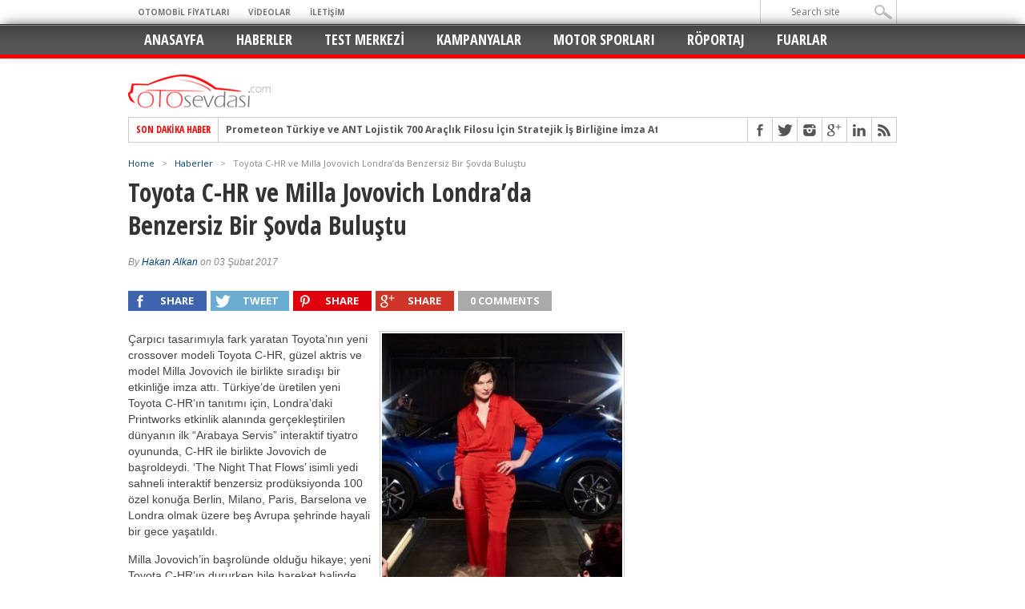

--- FILE ---
content_type: text/html; charset=UTF-8
request_url: https://www.otosevdasi.com/toyota-c-hr-ve-milla-jovovich-londrada-benzersiz-bir-sovda-bulustu/
body_size: 20151
content:
<!DOCTYPE html>
<html lang="tr">
<head>
<meta http-equiv="refresh" content="120">
<meta charset="UTF-8" >
<meta name="viewport" content="width=device-width, initial-scale=1, maximum-scale=1" />
<script language="JavaScript">
function waitfor()
{
window.location.reload();
}

setTimeout("waitfor()",150000);

</script>

<script async src="//pagead2.googlesyndication.com/pagead/js/adsbygoogle.js"></script>
<script>
  (adsbygoogle = window.adsbygoogle || []).push({
    google_ad_client: "ca-pub-1085054087924809",
    enable_page_level_ads: true
  });
</script>
<meta property="og:image" content="https://www.otosevdasi.com/wp-content/uploads/2017/02/Toyota-C-HR-ve-Milla-Jovovich-2-300x336.jpg" />


<!--[if IE]>
<link rel="stylesheet" type="text/css" href="https://www.otosevdasi.com/wp-content/themes/otosevdasi/css/iecss.css" />
<![endif]-->
<link rel="alternate" type="application/rss+xml" title="RSS 2.0" href="https://www.otosevdasi.com/feed/" />
<link rel="alternate" type="text/xml" title="RSS .92" href="https://www.otosevdasi.com/feed/rss/" />
<link rel="alternate" type="application/atom+xml" title="Atom 0.3" href="https://www.otosevdasi.com/feed/atom/" />
<link rel="pingback" href="https://www.otosevdasi.com/xmlrpc.php" />

<script>
  (function(i,s,o,g,r,a,m){i['GoogleAnalyticsObject']=r;i[r]=i[r]||function(){
  (i[r].q=i[r].q||[]).push(arguments)},i[r].l=1*new Date();a=s.createElement(o),
  m=s.getElementsByTagName(o)[0];a.async=1;a.src=g;m.parentNode.insertBefore(a,m)
  })(window,document,'script','https://www.google-analytics.com/analytics.js','ga');

  ga('create', 'UA-74352146-1', 'auto');
  ga('send', 'pageview');

</script>
<title>Toyota C-HR ve Milla Jovovich Londra&#8217;da Benzersiz Bir Şovda Buluştu &#8211; Oto Sevdası</title>
<meta name='robots' content='max-image-preview:large' />
<link rel='dns-prefetch' href='//fonts.googleapis.com' />
<link rel="alternate" type="application/rss+xml" title="Oto Sevdası &raquo; akışı" href="https://www.otosevdasi.com/feed/" />
<link rel="alternate" type="application/rss+xml" title="Oto Sevdası &raquo; yorum akışı" href="https://www.otosevdasi.com/comments/feed/" />
<link rel="alternate" type="application/rss+xml" title="Oto Sevdası &raquo; Toyota C-HR ve Milla Jovovich Londra&#8217;da Benzersiz Bir Şovda Buluştu yorum akışı" href="https://www.otosevdasi.com/toyota-c-hr-ve-milla-jovovich-londrada-benzersiz-bir-sovda-bulustu/feed/" />
<link rel="alternate" title="oEmbed (JSON)" type="application/json+oembed" href="https://www.otosevdasi.com/wp-json/oembed/1.0/embed?url=https%3A%2F%2Fwww.otosevdasi.com%2Ftoyota-c-hr-ve-milla-jovovich-londrada-benzersiz-bir-sovda-bulustu%2F" />
<link rel="alternate" title="oEmbed (XML)" type="text/xml+oembed" href="https://www.otosevdasi.com/wp-json/oembed/1.0/embed?url=https%3A%2F%2Fwww.otosevdasi.com%2Ftoyota-c-hr-ve-milla-jovovich-londrada-benzersiz-bir-sovda-bulustu%2F&#038;format=xml" />
<style id='wp-img-auto-sizes-contain-inline-css' type='text/css'>
img:is([sizes=auto i],[sizes^="auto," i]){contain-intrinsic-size:3000px 1500px}
/*# sourceURL=wp-img-auto-sizes-contain-inline-css */
</style>
<style id='wp-emoji-styles-inline-css' type='text/css'>

	img.wp-smiley, img.emoji {
		display: inline !important;
		border: none !important;
		box-shadow: none !important;
		height: 1em !important;
		width: 1em !important;
		margin: 0 0.07em !important;
		vertical-align: -0.1em !important;
		background: none !important;
		padding: 0 !important;
	}
/*# sourceURL=wp-emoji-styles-inline-css */
</style>
<style id='wp-block-library-inline-css' type='text/css'>
:root{--wp-block-synced-color:#7a00df;--wp-block-synced-color--rgb:122,0,223;--wp-bound-block-color:var(--wp-block-synced-color);--wp-editor-canvas-background:#ddd;--wp-admin-theme-color:#007cba;--wp-admin-theme-color--rgb:0,124,186;--wp-admin-theme-color-darker-10:#006ba1;--wp-admin-theme-color-darker-10--rgb:0,107,160.5;--wp-admin-theme-color-darker-20:#005a87;--wp-admin-theme-color-darker-20--rgb:0,90,135;--wp-admin-border-width-focus:2px}@media (min-resolution:192dpi){:root{--wp-admin-border-width-focus:1.5px}}.wp-element-button{cursor:pointer}:root .has-very-light-gray-background-color{background-color:#eee}:root .has-very-dark-gray-background-color{background-color:#313131}:root .has-very-light-gray-color{color:#eee}:root .has-very-dark-gray-color{color:#313131}:root .has-vivid-green-cyan-to-vivid-cyan-blue-gradient-background{background:linear-gradient(135deg,#00d084,#0693e3)}:root .has-purple-crush-gradient-background{background:linear-gradient(135deg,#34e2e4,#4721fb 50%,#ab1dfe)}:root .has-hazy-dawn-gradient-background{background:linear-gradient(135deg,#faaca8,#dad0ec)}:root .has-subdued-olive-gradient-background{background:linear-gradient(135deg,#fafae1,#67a671)}:root .has-atomic-cream-gradient-background{background:linear-gradient(135deg,#fdd79a,#004a59)}:root .has-nightshade-gradient-background{background:linear-gradient(135deg,#330968,#31cdcf)}:root .has-midnight-gradient-background{background:linear-gradient(135deg,#020381,#2874fc)}:root{--wp--preset--font-size--normal:16px;--wp--preset--font-size--huge:42px}.has-regular-font-size{font-size:1em}.has-larger-font-size{font-size:2.625em}.has-normal-font-size{font-size:var(--wp--preset--font-size--normal)}.has-huge-font-size{font-size:var(--wp--preset--font-size--huge)}.has-text-align-center{text-align:center}.has-text-align-left{text-align:left}.has-text-align-right{text-align:right}.has-fit-text{white-space:nowrap!important}#end-resizable-editor-section{display:none}.aligncenter{clear:both}.items-justified-left{justify-content:flex-start}.items-justified-center{justify-content:center}.items-justified-right{justify-content:flex-end}.items-justified-space-between{justify-content:space-between}.screen-reader-text{border:0;clip-path:inset(50%);height:1px;margin:-1px;overflow:hidden;padding:0;position:absolute;width:1px;word-wrap:normal!important}.screen-reader-text:focus{background-color:#ddd;clip-path:none;color:#444;display:block;font-size:1em;height:auto;left:5px;line-height:normal;padding:15px 23px 14px;text-decoration:none;top:5px;width:auto;z-index:100000}html :where(.has-border-color){border-style:solid}html :where([style*=border-top-color]){border-top-style:solid}html :where([style*=border-right-color]){border-right-style:solid}html :where([style*=border-bottom-color]){border-bottom-style:solid}html :where([style*=border-left-color]){border-left-style:solid}html :where([style*=border-width]){border-style:solid}html :where([style*=border-top-width]){border-top-style:solid}html :where([style*=border-right-width]){border-right-style:solid}html :where([style*=border-bottom-width]){border-bottom-style:solid}html :where([style*=border-left-width]){border-left-style:solid}html :where(img[class*=wp-image-]){height:auto;max-width:100%}:where(figure){margin:0 0 1em}html :where(.is-position-sticky){--wp-admin--admin-bar--position-offset:var(--wp-admin--admin-bar--height,0px)}@media screen and (max-width:600px){html :where(.is-position-sticky){--wp-admin--admin-bar--position-offset:0px}}

/*# sourceURL=wp-block-library-inline-css */
</style><style id='wp-block-gallery-inline-css' type='text/css'>
.blocks-gallery-grid:not(.has-nested-images),.wp-block-gallery:not(.has-nested-images){display:flex;flex-wrap:wrap;list-style-type:none;margin:0;padding:0}.blocks-gallery-grid:not(.has-nested-images) .blocks-gallery-image,.blocks-gallery-grid:not(.has-nested-images) .blocks-gallery-item,.wp-block-gallery:not(.has-nested-images) .blocks-gallery-image,.wp-block-gallery:not(.has-nested-images) .blocks-gallery-item{display:flex;flex-direction:column;flex-grow:1;justify-content:center;margin:0 1em 1em 0;position:relative;width:calc(50% - 1em)}.blocks-gallery-grid:not(.has-nested-images) .blocks-gallery-image:nth-of-type(2n),.blocks-gallery-grid:not(.has-nested-images) .blocks-gallery-item:nth-of-type(2n),.wp-block-gallery:not(.has-nested-images) .blocks-gallery-image:nth-of-type(2n),.wp-block-gallery:not(.has-nested-images) .blocks-gallery-item:nth-of-type(2n){margin-right:0}.blocks-gallery-grid:not(.has-nested-images) .blocks-gallery-image figure,.blocks-gallery-grid:not(.has-nested-images) .blocks-gallery-item figure,.wp-block-gallery:not(.has-nested-images) .blocks-gallery-image figure,.wp-block-gallery:not(.has-nested-images) .blocks-gallery-item figure{align-items:flex-end;display:flex;height:100%;justify-content:flex-start;margin:0}.blocks-gallery-grid:not(.has-nested-images) .blocks-gallery-image img,.blocks-gallery-grid:not(.has-nested-images) .blocks-gallery-item img,.wp-block-gallery:not(.has-nested-images) .blocks-gallery-image img,.wp-block-gallery:not(.has-nested-images) .blocks-gallery-item img{display:block;height:auto;max-width:100%;width:auto}.blocks-gallery-grid:not(.has-nested-images) .blocks-gallery-image figcaption,.blocks-gallery-grid:not(.has-nested-images) .blocks-gallery-item figcaption,.wp-block-gallery:not(.has-nested-images) .blocks-gallery-image figcaption,.wp-block-gallery:not(.has-nested-images) .blocks-gallery-item figcaption{background:linear-gradient(0deg,#000000b3,#0000004d 70%,#0000);bottom:0;box-sizing:border-box;color:#fff;font-size:.8em;margin:0;max-height:100%;overflow:auto;padding:3em .77em .7em;position:absolute;text-align:center;width:100%;z-index:2}.blocks-gallery-grid:not(.has-nested-images) .blocks-gallery-image figcaption img,.blocks-gallery-grid:not(.has-nested-images) .blocks-gallery-item figcaption img,.wp-block-gallery:not(.has-nested-images) .blocks-gallery-image figcaption img,.wp-block-gallery:not(.has-nested-images) .blocks-gallery-item figcaption img{display:inline}.blocks-gallery-grid:not(.has-nested-images) figcaption,.wp-block-gallery:not(.has-nested-images) figcaption{flex-grow:1}.blocks-gallery-grid:not(.has-nested-images).is-cropped .blocks-gallery-image a,.blocks-gallery-grid:not(.has-nested-images).is-cropped .blocks-gallery-image img,.blocks-gallery-grid:not(.has-nested-images).is-cropped .blocks-gallery-item a,.blocks-gallery-grid:not(.has-nested-images).is-cropped .blocks-gallery-item img,.wp-block-gallery:not(.has-nested-images).is-cropped .blocks-gallery-image a,.wp-block-gallery:not(.has-nested-images).is-cropped .blocks-gallery-image img,.wp-block-gallery:not(.has-nested-images).is-cropped .blocks-gallery-item a,.wp-block-gallery:not(.has-nested-images).is-cropped .blocks-gallery-item img{flex:1;height:100%;object-fit:cover;width:100%}.blocks-gallery-grid:not(.has-nested-images).columns-1 .blocks-gallery-image,.blocks-gallery-grid:not(.has-nested-images).columns-1 .blocks-gallery-item,.wp-block-gallery:not(.has-nested-images).columns-1 .blocks-gallery-image,.wp-block-gallery:not(.has-nested-images).columns-1 .blocks-gallery-item{margin-right:0;width:100%}@media (min-width:600px){.blocks-gallery-grid:not(.has-nested-images).columns-3 .blocks-gallery-image,.blocks-gallery-grid:not(.has-nested-images).columns-3 .blocks-gallery-item,.wp-block-gallery:not(.has-nested-images).columns-3 .blocks-gallery-image,.wp-block-gallery:not(.has-nested-images).columns-3 .blocks-gallery-item{margin-right:1em;width:calc(33.33333% - .66667em)}.blocks-gallery-grid:not(.has-nested-images).columns-4 .blocks-gallery-image,.blocks-gallery-grid:not(.has-nested-images).columns-4 .blocks-gallery-item,.wp-block-gallery:not(.has-nested-images).columns-4 .blocks-gallery-image,.wp-block-gallery:not(.has-nested-images).columns-4 .blocks-gallery-item{margin-right:1em;width:calc(25% - .75em)}.blocks-gallery-grid:not(.has-nested-images).columns-5 .blocks-gallery-image,.blocks-gallery-grid:not(.has-nested-images).columns-5 .blocks-gallery-item,.wp-block-gallery:not(.has-nested-images).columns-5 .blocks-gallery-image,.wp-block-gallery:not(.has-nested-images).columns-5 .blocks-gallery-item{margin-right:1em;width:calc(20% - .8em)}.blocks-gallery-grid:not(.has-nested-images).columns-6 .blocks-gallery-image,.blocks-gallery-grid:not(.has-nested-images).columns-6 .blocks-gallery-item,.wp-block-gallery:not(.has-nested-images).columns-6 .blocks-gallery-image,.wp-block-gallery:not(.has-nested-images).columns-6 .blocks-gallery-item{margin-right:1em;width:calc(16.66667% - .83333em)}.blocks-gallery-grid:not(.has-nested-images).columns-7 .blocks-gallery-image,.blocks-gallery-grid:not(.has-nested-images).columns-7 .blocks-gallery-item,.wp-block-gallery:not(.has-nested-images).columns-7 .blocks-gallery-image,.wp-block-gallery:not(.has-nested-images).columns-7 .blocks-gallery-item{margin-right:1em;width:calc(14.28571% - .85714em)}.blocks-gallery-grid:not(.has-nested-images).columns-8 .blocks-gallery-image,.blocks-gallery-grid:not(.has-nested-images).columns-8 .blocks-gallery-item,.wp-block-gallery:not(.has-nested-images).columns-8 .blocks-gallery-image,.wp-block-gallery:not(.has-nested-images).columns-8 .blocks-gallery-item{margin-right:1em;width:calc(12.5% - .875em)}.blocks-gallery-grid:not(.has-nested-images).columns-1 .blocks-gallery-image:nth-of-type(1n),.blocks-gallery-grid:not(.has-nested-images).columns-1 .blocks-gallery-item:nth-of-type(1n),.blocks-gallery-grid:not(.has-nested-images).columns-2 .blocks-gallery-image:nth-of-type(2n),.blocks-gallery-grid:not(.has-nested-images).columns-2 .blocks-gallery-item:nth-of-type(2n),.blocks-gallery-grid:not(.has-nested-images).columns-3 .blocks-gallery-image:nth-of-type(3n),.blocks-gallery-grid:not(.has-nested-images).columns-3 .blocks-gallery-item:nth-of-type(3n),.blocks-gallery-grid:not(.has-nested-images).columns-4 .blocks-gallery-image:nth-of-type(4n),.blocks-gallery-grid:not(.has-nested-images).columns-4 .blocks-gallery-item:nth-of-type(4n),.blocks-gallery-grid:not(.has-nested-images).columns-5 .blocks-gallery-image:nth-of-type(5n),.blocks-gallery-grid:not(.has-nested-images).columns-5 .blocks-gallery-item:nth-of-type(5n),.blocks-gallery-grid:not(.has-nested-images).columns-6 .blocks-gallery-image:nth-of-type(6n),.blocks-gallery-grid:not(.has-nested-images).columns-6 .blocks-gallery-item:nth-of-type(6n),.blocks-gallery-grid:not(.has-nested-images).columns-7 .blocks-gallery-image:nth-of-type(7n),.blocks-gallery-grid:not(.has-nested-images).columns-7 .blocks-gallery-item:nth-of-type(7n),.blocks-gallery-grid:not(.has-nested-images).columns-8 .blocks-gallery-image:nth-of-type(8n),.blocks-gallery-grid:not(.has-nested-images).columns-8 .blocks-gallery-item:nth-of-type(8n),.wp-block-gallery:not(.has-nested-images).columns-1 .blocks-gallery-image:nth-of-type(1n),.wp-block-gallery:not(.has-nested-images).columns-1 .blocks-gallery-item:nth-of-type(1n),.wp-block-gallery:not(.has-nested-images).columns-2 .blocks-gallery-image:nth-of-type(2n),.wp-block-gallery:not(.has-nested-images).columns-2 .blocks-gallery-item:nth-of-type(2n),.wp-block-gallery:not(.has-nested-images).columns-3 .blocks-gallery-image:nth-of-type(3n),.wp-block-gallery:not(.has-nested-images).columns-3 .blocks-gallery-item:nth-of-type(3n),.wp-block-gallery:not(.has-nested-images).columns-4 .blocks-gallery-image:nth-of-type(4n),.wp-block-gallery:not(.has-nested-images).columns-4 .blocks-gallery-item:nth-of-type(4n),.wp-block-gallery:not(.has-nested-images).columns-5 .blocks-gallery-image:nth-of-type(5n),.wp-block-gallery:not(.has-nested-images).columns-5 .blocks-gallery-item:nth-of-type(5n),.wp-block-gallery:not(.has-nested-images).columns-6 .blocks-gallery-image:nth-of-type(6n),.wp-block-gallery:not(.has-nested-images).columns-6 .blocks-gallery-item:nth-of-type(6n),.wp-block-gallery:not(.has-nested-images).columns-7 .blocks-gallery-image:nth-of-type(7n),.wp-block-gallery:not(.has-nested-images).columns-7 .blocks-gallery-item:nth-of-type(7n),.wp-block-gallery:not(.has-nested-images).columns-8 .blocks-gallery-image:nth-of-type(8n),.wp-block-gallery:not(.has-nested-images).columns-8 .blocks-gallery-item:nth-of-type(8n){margin-right:0}}.blocks-gallery-grid:not(.has-nested-images) .blocks-gallery-image:last-child,.blocks-gallery-grid:not(.has-nested-images) .blocks-gallery-item:last-child,.wp-block-gallery:not(.has-nested-images) .blocks-gallery-image:last-child,.wp-block-gallery:not(.has-nested-images) .blocks-gallery-item:last-child{margin-right:0}.blocks-gallery-grid:not(.has-nested-images).alignleft,.blocks-gallery-grid:not(.has-nested-images).alignright,.wp-block-gallery:not(.has-nested-images).alignleft,.wp-block-gallery:not(.has-nested-images).alignright{max-width:420px;width:100%}.blocks-gallery-grid:not(.has-nested-images).aligncenter .blocks-gallery-item figure,.wp-block-gallery:not(.has-nested-images).aligncenter .blocks-gallery-item figure{justify-content:center}.wp-block-gallery:not(.is-cropped) .blocks-gallery-item{align-self:flex-start}figure.wp-block-gallery.has-nested-images{align-items:normal}.wp-block-gallery.has-nested-images figure.wp-block-image:not(#individual-image){margin:0;width:calc(50% - var(--wp--style--unstable-gallery-gap, 16px)/2)}.wp-block-gallery.has-nested-images figure.wp-block-image{box-sizing:border-box;display:flex;flex-direction:column;flex-grow:1;justify-content:center;max-width:100%;position:relative}.wp-block-gallery.has-nested-images figure.wp-block-image>a,.wp-block-gallery.has-nested-images figure.wp-block-image>div{flex-direction:column;flex-grow:1;margin:0}.wp-block-gallery.has-nested-images figure.wp-block-image img{display:block;height:auto;max-width:100%!important;width:auto}.wp-block-gallery.has-nested-images figure.wp-block-image figcaption,.wp-block-gallery.has-nested-images figure.wp-block-image:has(figcaption):before{bottom:0;left:0;max-height:100%;position:absolute;right:0}.wp-block-gallery.has-nested-images figure.wp-block-image:has(figcaption):before{backdrop-filter:blur(3px);content:"";height:100%;-webkit-mask-image:linear-gradient(0deg,#000 20%,#0000);mask-image:linear-gradient(0deg,#000 20%,#0000);max-height:40%;pointer-events:none}.wp-block-gallery.has-nested-images figure.wp-block-image figcaption{box-sizing:border-box;color:#fff;font-size:13px;margin:0;overflow:auto;padding:1em;text-align:center;text-shadow:0 0 1.5px #000}.wp-block-gallery.has-nested-images figure.wp-block-image figcaption::-webkit-scrollbar{height:12px;width:12px}.wp-block-gallery.has-nested-images figure.wp-block-image figcaption::-webkit-scrollbar-track{background-color:initial}.wp-block-gallery.has-nested-images figure.wp-block-image figcaption::-webkit-scrollbar-thumb{background-clip:padding-box;background-color:initial;border:3px solid #0000;border-radius:8px}.wp-block-gallery.has-nested-images figure.wp-block-image figcaption:focus-within::-webkit-scrollbar-thumb,.wp-block-gallery.has-nested-images figure.wp-block-image figcaption:focus::-webkit-scrollbar-thumb,.wp-block-gallery.has-nested-images figure.wp-block-image figcaption:hover::-webkit-scrollbar-thumb{background-color:#fffc}.wp-block-gallery.has-nested-images figure.wp-block-image figcaption{scrollbar-color:#0000 #0000;scrollbar-gutter:stable both-edges;scrollbar-width:thin}.wp-block-gallery.has-nested-images figure.wp-block-image figcaption:focus,.wp-block-gallery.has-nested-images figure.wp-block-image figcaption:focus-within,.wp-block-gallery.has-nested-images figure.wp-block-image figcaption:hover{scrollbar-color:#fffc #0000}.wp-block-gallery.has-nested-images figure.wp-block-image figcaption{will-change:transform}@media (hover:none){.wp-block-gallery.has-nested-images figure.wp-block-image figcaption{scrollbar-color:#fffc #0000}}.wp-block-gallery.has-nested-images figure.wp-block-image figcaption{background:linear-gradient(0deg,#0006,#0000)}.wp-block-gallery.has-nested-images figure.wp-block-image figcaption img{display:inline}.wp-block-gallery.has-nested-images figure.wp-block-image figcaption a{color:inherit}.wp-block-gallery.has-nested-images figure.wp-block-image.has-custom-border img{box-sizing:border-box}.wp-block-gallery.has-nested-images figure.wp-block-image.has-custom-border>a,.wp-block-gallery.has-nested-images figure.wp-block-image.has-custom-border>div,.wp-block-gallery.has-nested-images figure.wp-block-image.is-style-rounded>a,.wp-block-gallery.has-nested-images figure.wp-block-image.is-style-rounded>div{flex:1 1 auto}.wp-block-gallery.has-nested-images figure.wp-block-image.has-custom-border figcaption,.wp-block-gallery.has-nested-images figure.wp-block-image.is-style-rounded figcaption{background:none;color:inherit;flex:initial;margin:0;padding:10px 10px 9px;position:relative;text-shadow:none}.wp-block-gallery.has-nested-images figure.wp-block-image.has-custom-border:before,.wp-block-gallery.has-nested-images figure.wp-block-image.is-style-rounded:before{content:none}.wp-block-gallery.has-nested-images figcaption{flex-basis:100%;flex-grow:1;text-align:center}.wp-block-gallery.has-nested-images:not(.is-cropped) figure.wp-block-image:not(#individual-image){margin-bottom:auto;margin-top:0}.wp-block-gallery.has-nested-images.is-cropped figure.wp-block-image:not(#individual-image){align-self:inherit}.wp-block-gallery.has-nested-images.is-cropped figure.wp-block-image:not(#individual-image)>a,.wp-block-gallery.has-nested-images.is-cropped figure.wp-block-image:not(#individual-image)>div:not(.components-drop-zone){display:flex}.wp-block-gallery.has-nested-images.is-cropped figure.wp-block-image:not(#individual-image) a,.wp-block-gallery.has-nested-images.is-cropped figure.wp-block-image:not(#individual-image) img{flex:1 0 0%;height:100%;object-fit:cover;width:100%}.wp-block-gallery.has-nested-images.columns-1 figure.wp-block-image:not(#individual-image){width:100%}@media (min-width:600px){.wp-block-gallery.has-nested-images.columns-3 figure.wp-block-image:not(#individual-image){width:calc(33.33333% - var(--wp--style--unstable-gallery-gap, 16px)*.66667)}.wp-block-gallery.has-nested-images.columns-4 figure.wp-block-image:not(#individual-image){width:calc(25% - var(--wp--style--unstable-gallery-gap, 16px)*.75)}.wp-block-gallery.has-nested-images.columns-5 figure.wp-block-image:not(#individual-image){width:calc(20% - var(--wp--style--unstable-gallery-gap, 16px)*.8)}.wp-block-gallery.has-nested-images.columns-6 figure.wp-block-image:not(#individual-image){width:calc(16.66667% - var(--wp--style--unstable-gallery-gap, 16px)*.83333)}.wp-block-gallery.has-nested-images.columns-7 figure.wp-block-image:not(#individual-image){width:calc(14.28571% - var(--wp--style--unstable-gallery-gap, 16px)*.85714)}.wp-block-gallery.has-nested-images.columns-8 figure.wp-block-image:not(#individual-image){width:calc(12.5% - var(--wp--style--unstable-gallery-gap, 16px)*.875)}.wp-block-gallery.has-nested-images.columns-default figure.wp-block-image:not(#individual-image){width:calc(33.33% - var(--wp--style--unstable-gallery-gap, 16px)*.66667)}.wp-block-gallery.has-nested-images.columns-default figure.wp-block-image:not(#individual-image):first-child:nth-last-child(2),.wp-block-gallery.has-nested-images.columns-default figure.wp-block-image:not(#individual-image):first-child:nth-last-child(2)~figure.wp-block-image:not(#individual-image){width:calc(50% - var(--wp--style--unstable-gallery-gap, 16px)*.5)}.wp-block-gallery.has-nested-images.columns-default figure.wp-block-image:not(#individual-image):first-child:last-child{width:100%}}.wp-block-gallery.has-nested-images.alignleft,.wp-block-gallery.has-nested-images.alignright{max-width:420px;width:100%}.wp-block-gallery.has-nested-images.aligncenter{justify-content:center}
/*# sourceURL=https://www.otosevdasi.com/wp-includes/blocks/gallery/style.min.css */
</style>
<style id='wp-block-paragraph-inline-css' type='text/css'>
.is-small-text{font-size:.875em}.is-regular-text{font-size:1em}.is-large-text{font-size:2.25em}.is-larger-text{font-size:3em}.has-drop-cap:not(:focus):first-letter{float:left;font-size:8.4em;font-style:normal;font-weight:100;line-height:.68;margin:.05em .1em 0 0;text-transform:uppercase}body.rtl .has-drop-cap:not(:focus):first-letter{float:none;margin-left:.1em}p.has-drop-cap.has-background{overflow:hidden}:root :where(p.has-background){padding:1.25em 2.375em}:where(p.has-text-color:not(.has-link-color)) a{color:inherit}p.has-text-align-left[style*="writing-mode:vertical-lr"],p.has-text-align-right[style*="writing-mode:vertical-rl"]{rotate:180deg}
/*# sourceURL=https://www.otosevdasi.com/wp-includes/blocks/paragraph/style.min.css */
</style>
<style id='global-styles-inline-css' type='text/css'>
:root{--wp--preset--aspect-ratio--square: 1;--wp--preset--aspect-ratio--4-3: 4/3;--wp--preset--aspect-ratio--3-4: 3/4;--wp--preset--aspect-ratio--3-2: 3/2;--wp--preset--aspect-ratio--2-3: 2/3;--wp--preset--aspect-ratio--16-9: 16/9;--wp--preset--aspect-ratio--9-16: 9/16;--wp--preset--color--black: #000000;--wp--preset--color--cyan-bluish-gray: #abb8c3;--wp--preset--color--white: #ffffff;--wp--preset--color--pale-pink: #f78da7;--wp--preset--color--vivid-red: #cf2e2e;--wp--preset--color--luminous-vivid-orange: #ff6900;--wp--preset--color--luminous-vivid-amber: #fcb900;--wp--preset--color--light-green-cyan: #7bdcb5;--wp--preset--color--vivid-green-cyan: #00d084;--wp--preset--color--pale-cyan-blue: #8ed1fc;--wp--preset--color--vivid-cyan-blue: #0693e3;--wp--preset--color--vivid-purple: #9b51e0;--wp--preset--gradient--vivid-cyan-blue-to-vivid-purple: linear-gradient(135deg,rgb(6,147,227) 0%,rgb(155,81,224) 100%);--wp--preset--gradient--light-green-cyan-to-vivid-green-cyan: linear-gradient(135deg,rgb(122,220,180) 0%,rgb(0,208,130) 100%);--wp--preset--gradient--luminous-vivid-amber-to-luminous-vivid-orange: linear-gradient(135deg,rgb(252,185,0) 0%,rgb(255,105,0) 100%);--wp--preset--gradient--luminous-vivid-orange-to-vivid-red: linear-gradient(135deg,rgb(255,105,0) 0%,rgb(207,46,46) 100%);--wp--preset--gradient--very-light-gray-to-cyan-bluish-gray: linear-gradient(135deg,rgb(238,238,238) 0%,rgb(169,184,195) 100%);--wp--preset--gradient--cool-to-warm-spectrum: linear-gradient(135deg,rgb(74,234,220) 0%,rgb(151,120,209) 20%,rgb(207,42,186) 40%,rgb(238,44,130) 60%,rgb(251,105,98) 80%,rgb(254,248,76) 100%);--wp--preset--gradient--blush-light-purple: linear-gradient(135deg,rgb(255,206,236) 0%,rgb(152,150,240) 100%);--wp--preset--gradient--blush-bordeaux: linear-gradient(135deg,rgb(254,205,165) 0%,rgb(254,45,45) 50%,rgb(107,0,62) 100%);--wp--preset--gradient--luminous-dusk: linear-gradient(135deg,rgb(255,203,112) 0%,rgb(199,81,192) 50%,rgb(65,88,208) 100%);--wp--preset--gradient--pale-ocean: linear-gradient(135deg,rgb(255,245,203) 0%,rgb(182,227,212) 50%,rgb(51,167,181) 100%);--wp--preset--gradient--electric-grass: linear-gradient(135deg,rgb(202,248,128) 0%,rgb(113,206,126) 100%);--wp--preset--gradient--midnight: linear-gradient(135deg,rgb(2,3,129) 0%,rgb(40,116,252) 100%);--wp--preset--font-size--small: 13px;--wp--preset--font-size--medium: 20px;--wp--preset--font-size--large: 36px;--wp--preset--font-size--x-large: 42px;--wp--preset--spacing--20: 0.44rem;--wp--preset--spacing--30: 0.67rem;--wp--preset--spacing--40: 1rem;--wp--preset--spacing--50: 1.5rem;--wp--preset--spacing--60: 2.25rem;--wp--preset--spacing--70: 3.38rem;--wp--preset--spacing--80: 5.06rem;--wp--preset--shadow--natural: 6px 6px 9px rgba(0, 0, 0, 0.2);--wp--preset--shadow--deep: 12px 12px 50px rgba(0, 0, 0, 0.4);--wp--preset--shadow--sharp: 6px 6px 0px rgba(0, 0, 0, 0.2);--wp--preset--shadow--outlined: 6px 6px 0px -3px rgb(255, 255, 255), 6px 6px rgb(0, 0, 0);--wp--preset--shadow--crisp: 6px 6px 0px rgb(0, 0, 0);}:where(.is-layout-flex){gap: 0.5em;}:where(.is-layout-grid){gap: 0.5em;}body .is-layout-flex{display: flex;}.is-layout-flex{flex-wrap: wrap;align-items: center;}.is-layout-flex > :is(*, div){margin: 0;}body .is-layout-grid{display: grid;}.is-layout-grid > :is(*, div){margin: 0;}:where(.wp-block-columns.is-layout-flex){gap: 2em;}:where(.wp-block-columns.is-layout-grid){gap: 2em;}:where(.wp-block-post-template.is-layout-flex){gap: 1.25em;}:where(.wp-block-post-template.is-layout-grid){gap: 1.25em;}.has-black-color{color: var(--wp--preset--color--black) !important;}.has-cyan-bluish-gray-color{color: var(--wp--preset--color--cyan-bluish-gray) !important;}.has-white-color{color: var(--wp--preset--color--white) !important;}.has-pale-pink-color{color: var(--wp--preset--color--pale-pink) !important;}.has-vivid-red-color{color: var(--wp--preset--color--vivid-red) !important;}.has-luminous-vivid-orange-color{color: var(--wp--preset--color--luminous-vivid-orange) !important;}.has-luminous-vivid-amber-color{color: var(--wp--preset--color--luminous-vivid-amber) !important;}.has-light-green-cyan-color{color: var(--wp--preset--color--light-green-cyan) !important;}.has-vivid-green-cyan-color{color: var(--wp--preset--color--vivid-green-cyan) !important;}.has-pale-cyan-blue-color{color: var(--wp--preset--color--pale-cyan-blue) !important;}.has-vivid-cyan-blue-color{color: var(--wp--preset--color--vivid-cyan-blue) !important;}.has-vivid-purple-color{color: var(--wp--preset--color--vivid-purple) !important;}.has-black-background-color{background-color: var(--wp--preset--color--black) !important;}.has-cyan-bluish-gray-background-color{background-color: var(--wp--preset--color--cyan-bluish-gray) !important;}.has-white-background-color{background-color: var(--wp--preset--color--white) !important;}.has-pale-pink-background-color{background-color: var(--wp--preset--color--pale-pink) !important;}.has-vivid-red-background-color{background-color: var(--wp--preset--color--vivid-red) !important;}.has-luminous-vivid-orange-background-color{background-color: var(--wp--preset--color--luminous-vivid-orange) !important;}.has-luminous-vivid-amber-background-color{background-color: var(--wp--preset--color--luminous-vivid-amber) !important;}.has-light-green-cyan-background-color{background-color: var(--wp--preset--color--light-green-cyan) !important;}.has-vivid-green-cyan-background-color{background-color: var(--wp--preset--color--vivid-green-cyan) !important;}.has-pale-cyan-blue-background-color{background-color: var(--wp--preset--color--pale-cyan-blue) !important;}.has-vivid-cyan-blue-background-color{background-color: var(--wp--preset--color--vivid-cyan-blue) !important;}.has-vivid-purple-background-color{background-color: var(--wp--preset--color--vivid-purple) !important;}.has-black-border-color{border-color: var(--wp--preset--color--black) !important;}.has-cyan-bluish-gray-border-color{border-color: var(--wp--preset--color--cyan-bluish-gray) !important;}.has-white-border-color{border-color: var(--wp--preset--color--white) !important;}.has-pale-pink-border-color{border-color: var(--wp--preset--color--pale-pink) !important;}.has-vivid-red-border-color{border-color: var(--wp--preset--color--vivid-red) !important;}.has-luminous-vivid-orange-border-color{border-color: var(--wp--preset--color--luminous-vivid-orange) !important;}.has-luminous-vivid-amber-border-color{border-color: var(--wp--preset--color--luminous-vivid-amber) !important;}.has-light-green-cyan-border-color{border-color: var(--wp--preset--color--light-green-cyan) !important;}.has-vivid-green-cyan-border-color{border-color: var(--wp--preset--color--vivid-green-cyan) !important;}.has-pale-cyan-blue-border-color{border-color: var(--wp--preset--color--pale-cyan-blue) !important;}.has-vivid-cyan-blue-border-color{border-color: var(--wp--preset--color--vivid-cyan-blue) !important;}.has-vivid-purple-border-color{border-color: var(--wp--preset--color--vivid-purple) !important;}.has-vivid-cyan-blue-to-vivid-purple-gradient-background{background: var(--wp--preset--gradient--vivid-cyan-blue-to-vivid-purple) !important;}.has-light-green-cyan-to-vivid-green-cyan-gradient-background{background: var(--wp--preset--gradient--light-green-cyan-to-vivid-green-cyan) !important;}.has-luminous-vivid-amber-to-luminous-vivid-orange-gradient-background{background: var(--wp--preset--gradient--luminous-vivid-amber-to-luminous-vivid-orange) !important;}.has-luminous-vivid-orange-to-vivid-red-gradient-background{background: var(--wp--preset--gradient--luminous-vivid-orange-to-vivid-red) !important;}.has-very-light-gray-to-cyan-bluish-gray-gradient-background{background: var(--wp--preset--gradient--very-light-gray-to-cyan-bluish-gray) !important;}.has-cool-to-warm-spectrum-gradient-background{background: var(--wp--preset--gradient--cool-to-warm-spectrum) !important;}.has-blush-light-purple-gradient-background{background: var(--wp--preset--gradient--blush-light-purple) !important;}.has-blush-bordeaux-gradient-background{background: var(--wp--preset--gradient--blush-bordeaux) !important;}.has-luminous-dusk-gradient-background{background: var(--wp--preset--gradient--luminous-dusk) !important;}.has-pale-ocean-gradient-background{background: var(--wp--preset--gradient--pale-ocean) !important;}.has-electric-grass-gradient-background{background: var(--wp--preset--gradient--electric-grass) !important;}.has-midnight-gradient-background{background: var(--wp--preset--gradient--midnight) !important;}.has-small-font-size{font-size: var(--wp--preset--font-size--small) !important;}.has-medium-font-size{font-size: var(--wp--preset--font-size--medium) !important;}.has-large-font-size{font-size: var(--wp--preset--font-size--large) !important;}.has-x-large-font-size{font-size: var(--wp--preset--font-size--x-large) !important;}
/*# sourceURL=global-styles-inline-css */
</style>
<style id='core-block-supports-inline-css' type='text/css'>
.wp-block-gallery.wp-block-gallery-1{--wp--style--unstable-gallery-gap:var( --wp--style--gallery-gap-default, var( --gallery-block--gutter-size, var( --wp--style--block-gap, 0.5em ) ) );gap:var( --wp--style--gallery-gap-default, var( --gallery-block--gutter-size, var( --wp--style--block-gap, 0.5em ) ) );}.wp-block-gallery.wp-block-gallery-2{--wp--style--unstable-gallery-gap:var( --wp--style--gallery-gap-default, var( --gallery-block--gutter-size, var( --wp--style--block-gap, 0.5em ) ) );gap:var( --wp--style--gallery-gap-default, var( --gallery-block--gutter-size, var( --wp--style--block-gap, 0.5em ) ) );}.wp-block-gallery.wp-block-gallery-3{--wp--style--unstable-gallery-gap:var( --wp--style--gallery-gap-default, var( --gallery-block--gutter-size, var( --wp--style--block-gap, 0.5em ) ) );gap:var( --wp--style--gallery-gap-default, var( --gallery-block--gutter-size, var( --wp--style--block-gap, 0.5em ) ) );}.wp-block-gallery.wp-block-gallery-4{--wp--style--unstable-gallery-gap:var( --wp--style--gallery-gap-default, var( --gallery-block--gutter-size, var( --wp--style--block-gap, 0.5em ) ) );gap:var( --wp--style--gallery-gap-default, var( --gallery-block--gutter-size, var( --wp--style--block-gap, 0.5em ) ) );}
/*# sourceURL=core-block-supports-inline-css */
</style>

<style id='classic-theme-styles-inline-css' type='text/css'>
/*! This file is auto-generated */
.wp-block-button__link{color:#fff;background-color:#32373c;border-radius:9999px;box-shadow:none;text-decoration:none;padding:calc(.667em + 2px) calc(1.333em + 2px);font-size:1.125em}.wp-block-file__button{background:#32373c;color:#fff;text-decoration:none}
/*# sourceURL=/wp-includes/css/classic-themes.min.css */
</style>
<link rel='stylesheet' id='mm-style-css' href='https://www.otosevdasi.com/wp-content/themes/otosevdasi/style.css?ver=6.9' type='text/css' media='all' />
<link rel='stylesheet' id='reset-css' href='https://www.otosevdasi.com/wp-content/themes/otosevdasi/css/reset.css?ver=6.9' type='text/css' media='all' />
<link rel='stylesheet' id='flexcss-css' href='https://www.otosevdasi.com/wp-content/themes/otosevdasi/css/flexslider.css?ver=6.9' type='text/css' media='all' />
<link rel='stylesheet' id='media-queries-css' href='https://www.otosevdasi.com/wp-content/themes/otosevdasi/css/media-queries.css?ver=6.9' type='text/css' media='all' />
<link rel='stylesheet' id='googlefonts-css' href='https://fonts.googleapis.com/css?family=Open+Sans+Condensed%3A300%2C700%7COpen+Sans%3A400%2C700%7COswald%3A700&#038;subset=latin%2Clatin-ext%2Ccyrillic%2Ccyrillic-ext%2Cgreek-ext%2Cgreek%2Cvietnamese&#038;ver=6.9' type='text/css' media='all' />
<script type="text/javascript" src="https://www.otosevdasi.com/wp-includes/js/jquery/jquery.min.js?ver=3.7.1" id="jquery-core-js"></script>
<script type="text/javascript" src="https://www.otosevdasi.com/wp-includes/js/jquery/jquery-migrate.min.js?ver=3.4.1" id="jquery-migrate-js"></script>
<link rel="https://api.w.org/" href="https://www.otosevdasi.com/wp-json/" /><link rel="alternate" title="JSON" type="application/json" href="https://www.otosevdasi.com/wp-json/wp/v2/posts/22115" /><link rel="EditURI" type="application/rsd+xml" title="RSD" href="https://www.otosevdasi.com/xmlrpc.php?rsd" />
<meta name="generator" content="WordPress 6.9" />
<link rel="canonical" href="https://www.otosevdasi.com/toyota-c-hr-ve-milla-jovovich-londrada-benzersiz-bir-sovda-bulustu/" />
<link rel='shortlink' href='https://www.otosevdasi.com/?p=22115' />

<style type='text/css'>

a, a:visited { color: #004276; }
h3.category-heading, .toggle { background: #ff0000; }
.home-widget h3, .home-widget h3 a, .middle-widget h3, .middle-widget h3 a, .sidebar-widget h3, .sidebar-widget h3 a, .bottom-widget h3, .bottom-widget h3 a, .widget-container h3, .widget-container h3 a, .multi-category h3,  ul.tabber li.active h4 a, #related-posts h3, h3#reply-title, h2.comments { color: #ff0000; }
#main-nav ul li:hover, #main-nav .current-menu-item, #main-nav .current-post-parent { background: #ff0000 url(https://www.otosevdasi.com/wp-content/themes/otosevdasi/images/nav-bg.png) top repeat-x; }
#main-nav ul li:hover ul { border-top: 5px solid #ff0000; }
#main-nav-wrapper { background: #555555 url(https://www.otosevdasi.com/wp-content/themes/otosevdasi/images/nav-bg.png) top repeat-x; border-bottom: 5px solid #ff0000; }

.woocommerce .widget_price_filter .ui-slider .ui-slider-handle,
.woocommerce span.onsale,
.woocommerce #respond input#submit.alt,
.woocommerce a.button.alt,
.woocommerce button.button.alt,
.woocommerce input.button.alt,
.woocommerce #respond input#submit.alt:hover,
.woocommerce a.button.alt:hover,
.woocommerce button.button.alt:hover,
.woocommerce input.button.alt:hover {
	background-color: #ff0000;
	}

#nav-mobi select { background: #555555  url(https://www.otosevdasi.com/wp-content/themes/otosevdasi/images/triangle-dark.png) no-repeat right; }
ul.tabber li, .woocommerce .widget_price_filter .ui-slider .ui-slider-range { background: #ff0000; }
#wallpaper { background: url() no-repeat 50% 0; }

</style>

<style type="text/css">
.post-image:hover{
        background-size: 130% auto;
}</style>


</head>

<body data-rsssl=1>

<div id="site">
	<div id="top-wrapper">
		<div id="top-nav-wrapper">
			<div id="top-nav">
				<div id="top-menu">
					<div class="menu-anasayfa-container"><ul id="menu-anasayfa" class="menu"><li id="menu-item-282" class="menu-item menu-item-type-post_type menu-item-object-page menu-item-282"><a href="https://www.otosevdasi.com/otomobil-fiyatlari/">OTOMOBİL FİYATLARI</a></li>
<li id="menu-item-27" class="menu-item menu-item-type-taxonomy menu-item-object-category menu-item-27"><a href="https://www.otosevdasi.com/kategori/videolar/">VİDEOLAR</a></li>
<li id="menu-item-7687" class="menu-item menu-item-type-post_type menu-item-object-page menu-item-7687"><a href="https://www.otosevdasi.com/iletisim/">İLETİŞİM</a></li>
</ul></div>				</div><!--top-menu-->
				<div id="search-wrapper">
					<form method="get" id="searchform" action="https://www.otosevdasi.com/">
	<input type="text" name="s" id="s" value="Search site" onfocus='if (this.value == "Search site") { this.value = ""; }' onblur='if (this.value == "") { this.value = "Search site"; }' />
	<input type="hidden" id="search-button" />
</form>				</div><!--search wrapper-->
			</div><!--top-nav-->
		</div><!--top-nav-wrapper-->


			</div><!--top-wrapper-->
	<div id="nav">
		<div id="main-nav-wrapper">
			<div id="main-nav">
				<div class="menu-ust-menu-container"><ul id="menu-ust-menu" class="menu"><li id="menu-item-20653" class="menu-item menu-item-type-custom menu-item-object-custom menu-item-home menu-item-20653"><a href="https://www.otosevdasi.com/">Anasayfa</a></li>
<li id="menu-item-20655" class="menu-item menu-item-type-custom menu-item-object-custom menu-item-20655"><a href="https://www.otosevdasi.com/kategori/haberler/">Haberler</a></li>
<li id="menu-item-20654" class="menu-item menu-item-type-custom menu-item-object-custom menu-item-20654"><a href="https://www.otosevdasi.com/kategori/testmerkezi/">Test Merkezi</a></li>
<li id="menu-item-20652" class="menu-item menu-item-type-custom menu-item-object-custom menu-item-20652"><a href="https://www.otosevdasi.com/kategori/kampanyalar/">Kampanyalar</a></li>
<li id="menu-item-20656" class="menu-item menu-item-type-custom menu-item-object-custom menu-item-20656"><a href="https://www.otosevdasi.com/kategori/motorsporlari/">Motor Sporları</a></li>
<li id="menu-item-20651" class="menu-item menu-item-type-custom menu-item-object-custom menu-item-20651"><a href="https://www.otosevdasi.com/kategori/roportajlar/">Röportaj</a></li>
<li id="menu-item-20657" class="menu-item menu-item-type-custom menu-item-object-custom menu-item-20657"><a href="https://www.otosevdasi.com/kategori/fuarlar/">Fuarlar</a></li>
</ul></div>			</div><!--main-nav-->
										<div id="nav-mobi">
					<div class="menu-ust-menu-container"><select><option value="#">Menu</option><option value="https://www.otosevdasi.com/">Anasayfa</option>
<option value="https://www.otosevdasi.com/kategori/haberler/">Haberler</option>
<option value="https://www.otosevdasi.com/kategori/testmerkezi/">Test Merkezi</option>
<option value="https://www.otosevdasi.com/kategori/kampanyalar/">Kampanyalar</option>
<option value="https://www.otosevdasi.com/kategori/motorsporlari/">Motor Sporları</option>
<option value="https://www.otosevdasi.com/kategori/roportajlar/">Röportaj</option>
<option value="https://www.otosevdasi.com/kategori/fuarlar/">Fuarlar</option>
</select></div>				</div><!--nav-mobi-->
					</div><!--main-nav-wrapper-->
	</div><!--nav-->
	<div id="wrapper">
				<div id="inner-wrapper">
			<div id="content">
				<div id="main-header-wrapper">
					<div id="header">
						<div id="logo" itemscope itemtype="http://schema.org/Organization">
														<a itemprop="url" href="https://www.otosevdasi.com"><img itemprop="logo" src="https://www.otosevdasi.com/wp-content/uploads/2018/03/xlogo-1-2.png.pagespeed.ic_.qQnjAg_usE-2.png" alt="Oto Sevdası" /></a>
							
  


  
<!--  <a href="https://ad.doubleclick.net/ddm/trackclk/N6269.1905879OTOSEVDASI.COM/B23402740.259362600;dc_trk_aid=454963095;dc_trk_cid=123892276;dc_lat=;dc_rdid=;tag_for_child_directed_treatment=;tfua=" target="_blank"><img src="https://www.otosevdasi.com/wp-content/uploads/2019/10/728x90.jpg" width="728" height="90" /></a>   -->
 


 

<!-- 
<script src="https://bs.serving-sys.com/BurstingPipe/adServer.bs?cn=rsb&c=28&pli=24080162&PluID=0&w=728&h=90&ord=[timestamp]"></script>
<noscript>
<a href="http://bs.serving-sys.com/BurstingPipe/adServer.bs?cn=brd&FlightID=24080162&Page=&PluID=0&Pos=2088143019" target="_blank"><img src="https://bs.serving-sys.com/BurstingPipe/adServer.bs?cn=bsr&FlightID=24080162&Page=&PluID=0&Pos=2088143019" border=0 width=728 height=90></a>
</noscript>



<a target="_blank" href="https://cherytr.com/"><img alt="mouse ile üzerine gelince" src="https://www.otosevdasi.com/wp-content/uploads/2023/04/12-Tiggo7-Otosevdasi.com-970x90px.jpg"></a>
 -->


						</div><!--logo-->
					</div><!--header-->
				</div><!--main-header-wrapper-->
				<div id="content-top">
					
	
<!-- 				

<div align='right'>

<a href='https://www.petrolofisi.com.tr/' target="_blank" rel="nofollow noopener" class='adlink ads_image '>
                                    <img src='https://www.otosevdasi.com/wp-content/uploads/2023/10/Otosevdasi_970x90.png' alt='Advertisement' data-pin-no-hover="true">
                                </a>

</div>
 -->

 
					<div id="ticker">
						<span class="ticker-heading">Son Dakika Haber</span>
						<ul class="ticker-list">
														<li><a href="https://www.otosevdasi.com/prometeon-turkiye-ve-ant-lojistik-700-araclik-filosu-icin-stratejik-is-birligine-imza-atti/">Prometeon Türkiye ve ANT Lojistik 700 Araçlık Filosu İçin Stratejik İş Birliğine İmza Attı</a></li>
														<li><a href="https://www.otosevdasi.com/byd-turkiye-2025i-rekor-buyumeyle-kapatarak-yilin-en-hizli-buyuyen-otomobil-markasi-oldu/">BYD Türkiye,  “Yılın En Hızlı Büyüyen Otomobil Markası” Oldu</a></li>
														<li><a href="https://www.otosevdasi.com/brisadan-kisa-guvenli-hazirlik-cagrisi/">Brisa’dan “Kışa Güvenli Hazırlık” Çağrısı</a></li>
														<li><a href="https://www.otosevdasi.com/yeni-citroen-c5-aircross-turkiyede/">Yeni Citroën C5 Aircross Türkiye&#8217;de</a></li>
														<li><a href="https://www.otosevdasi.com/petlastan-motor-sporlarina-tam-destek/">Petlas&#8217;tan Motor Sporlarına Tam Destek</a></li>
														<li><a href="https://www.otosevdasi.com/jaecoo-7-premium-govde-rengi-yelpazesini-genisletti/">JAECOO 7 Premium Gövde Rengi Yelpazesini Genişletti</a></li>
														<li><a href="https://www.otosevdasi.com/cherynin-kaplanlari-tamamen-yenilenen-tasarim-ve-donanimlariyla-turkiyede-yollara-cikti/">Chery’nin Kaplanları Tamamen Yenilenen Tasarım ve Donanımlarıyla Türkiye’de Yollara Çıktı</a></li>
														<li><a href="https://www.otosevdasi.com/brisa-ve-enerjisa-uretimden-karbon-yonetiminde-yapay-zeka-destekli-cozum/">Brisa ve Enerjisa Üretim&#8217;den Karbon Yönetiminde Yapay Zeka Destekli Çözüm</a></li>
														<li><a href="https://www.otosevdasi.com/yeni-chery-tiggo7-turkiyede/">Yeni Chery TIGGO7 Türkiye’de</a></li>
														<li><a href="https://www.otosevdasi.com/mercedes-benz-sprinter-kamyonet-olarak-yeniden-turkiyede/">Mercedes-Benz Sprinter, Kamyonet Olarak Yeniden Türkiye’de</a></li>
													</ul>
					</div><!--ticker-->
					<div id="content-social">
							<ul>
														<li><a href="http://www.facebook.com/hakanalkan51" alt="Facebook" class="fb-but" target="_blank"></a></li>							<li><a href="http://www.twitter.com/alkanhkn" alt="Twitter" class="twitter-but" target="_blank"></a></li>														<li><a href="http://www.instagram.com/hakan5134" alt="Instagram" class="instagram-but" target="_blank"></a></li>							<li><a href="https://plus.google.com/101390004620206786134" alt="Google Plus" class="google-but" target="_blank"></a></li>														<li><a href="http://www.linkedin.com/company/https://www.linkedin.com/in/hakan-alkan-%F0%9F%87%B9%F0%9F%87%B7-a86a544a/" alt="Linkedin" class="linkedin-but" target="_blank"></a></li>							<li><a href="https://www.otosevdasi.com/feed/rss/" alt="RSS Feed" class="rss-but"></a></li>
						</ul>
					</div><!--content-social-->
				</div><!--content-top-->
<div id="main">
	<div id="post-area" class="post-41481 post type-post status-publish format-standard has-post-thumbnail hentry category-ticari-araclar tag-sondakika">
				<div class="breadcrumb">
			<div id="crumbs"><a href="https://www.otosevdasi.com">Home</a>  &nbsp; &gt; &nbsp;  <a href="https://www.otosevdasi.com/kategori/haberler/">Haberler</a>  &nbsp; &gt; &nbsp;  <span class="current">Toyota C-HR ve Milla Jovovich Londra&#8217;da Benzersiz Bir Şovda Buluştu</span></div>		</div><!--breadcrumb-->
		<h1 class="headline">Toyota C-HR ve Milla Jovovich Londra&#8217;da Benzersiz Bir Şovda Buluştu</h1>
		<div id="post-info">
			<div id="post-info-left">
				By <a href="https://www.otosevdasi.com/author/admin/" title="Hakan Alkan tarafından yazılan yazılar" rel="author">Hakan Alkan</a> on 03 Şubat 2017			</div><!--post-info-left-->
		</div><!--post-info-->
					<div class="social-sharing-top">
					<div class="share-count">
		</div><!--share-count-->

				<a href="#" onclick="window.open('http://www.facebook.com/sharer.php?u=https://www.otosevdasi.com/toyota-c-hr-ve-milla-jovovich-londrada-benzersiz-bir-sovda-bulustu/&t=Toyota C-HR ve Milla Jovovich Londra&#8217;da Benzersiz Bir Şovda Buluştu', 'facebookShare', 'width=626,height=436'); return false;" title="Share on Facebook"><div class="facebook-share"><span class="fb-but1"></span><p>Share</p></div></a>
				<a href="#" onclick="window.open('http://twitter.com/share?text=Toyota C-HR ve Milla Jovovich Londra&#8217;da Benzersiz Bir Şovda Buluştu -&url=https://www.otosevdasi.com/toyota-c-hr-ve-milla-jovovich-londrada-benzersiz-bir-sovda-bulustu/', 'twitterShare', 'width=626,height=436'); return false;" title="Tweet This Post"><div class="twitter-share"><span class="twitter-but1"></span><p>Tweet</p></div></a>
				<a href="#" onclick="window.open('http://pinterest.com/pin/create/button/?url=https://www.otosevdasi.com/toyota-c-hr-ve-milla-jovovich-londrada-benzersiz-bir-sovda-bulustu/&media=https://www.otosevdasi.com/wp-content/uploads/2017/02/Toyota-C-HR-ve-Milla-Jovovich-2-300x336.jpg&description=Toyota C-HR ve Milla Jovovich Londra&#8217;da Benzersiz Bir Şovda Buluştu', 'pinterestShare', 'width=750,height=350'); return false;" title="Pin This Post"><div class="pinterest-share"><span class="pinterest-but1"></span><p>Share</p></div></a>
				<a href="#" onclick="window.open('https://plusone.google.com/_/+1/confirm?hl=en-US&url=https://www.otosevdasi.com/toyota-c-hr-ve-milla-jovovich-londrada-benzersiz-bir-sovda-bulustu/', 'googleShare', 'width=626,height=436'); return false;" title="Share on Google+" target="_blank"><div class="google-share"><span class="google-but1"></span><p>Share</p></div></a>
				<a href="https://www.otosevdasi.com/toyota-c-hr-ve-milla-jovovich-londrada-benzersiz-bir-sovda-bulustu/#respond"><div class="social-comments"><p>0 comments</p></div></a>
			</div><!--social-sharing-top-->
				<div id="content-area">
																												<div class="post-image">
								<img width="300" height="336" src="https://www.otosevdasi.com/wp-content/uploads/2017/02/Toyota-C-HR-ve-Milla-Jovovich-2-300x336.jpg" class="attachment-post-thumb size-post-thumb wp-post-image" alt="" decoding="async" fetchpriority="high" srcset="https://www.otosevdasi.com/wp-content/uploads/2017/02/Toyota-C-HR-ve-Milla-Jovovich-2-300x336.jpg 300w, https://www.otosevdasi.com/wp-content/uploads/2017/02/Toyota-C-HR-ve-Milla-Jovovich-2-420x470.jpg 420w, https://www.otosevdasi.com/wp-content/uploads/2017/02/Toyota-C-HR-ve-Milla-Jovovich-2-199x223.jpg 199w, https://www.otosevdasi.com/wp-content/uploads/2017/02/Toyota-C-HR-ve-Milla-Jovovich-2-120x134.jpg 120w" sizes="(max-width: 300px) 100vw, 300px" />															</div><!--post-image-->
																					<p>Çarpıcı tasarımıyla fark yaratan Toyota’nın yeni crossover modeli Toyota C-HR, güzel aktris ve model Milla Jovovich ile birlikte sıradışı bir etkinliğe imza attı. Türkiye’de üretilen yeni Toyota C-HR’ın tanıtımı için, Londra’daki Printworks etkinlik alanında gerçekleştirilen dünyanın ilk “Arabaya Servis” interaktif tiyatro oyununda, C-HR ile birlikte Jovovich de başroldeydi. ‘The Night That Flows’ isimli yedi sahneli interaktif benzersiz prodüksiyonda 100 özel konuğa Berlin, Milano, Paris, Barselona ve Londra olmak üzere beş Avrupa şehrinde hayali bir gece yaşatıldı.</p>
<p>Milla Jovovich’in başrolünde olduğu hikaye; yeni Toyota C-HR’ın dururken bile hareket halinde görünen “akıcı” tasarımından ilham alınarak kurgulandı. Konukların sayısız sahnede farklı karakterleri canlandırdığı hikayede “mükemmel akışa” sahip hareketli bir gece yaşanması amaçlandı. İnteraktif oyunda her bir sahne, beklenmedik ve heyecan verici olaylarla doluydu. Beş Avrupa şehrine göre farklı hikayelerin yer aldığı prodüksiyonda, aracın dinamik sürüşü, çekici elmas tasarımı, sofistike kabini ve konser salonu kalitesinde ses sunan JBL ses sistemi ön plandaydı.</p>
<p>Macera, konukların Toyota C-HR ile Berlin caddelerine gönderilmesiyle başladı. Burada, Berlin Uluslararası Işık Festivali’nde kullanılan inovatif projeksiyonlardan yararlanıldı.<br />
Ardından konuklar Berlin’den kesintisiz ve akıcı bir şekilde Milano’ya geçiş yaptılar. Burada konuklara kendilerinin katıldığı bir defile deneyimi yaşatıldı ve paparazzilerin de gelmesiyle sahne tamamlandı. Defiledeki yürüyüşte, mankenlere İtalyan moda tasarımcısı Fabio Attanasio liderlik ederken, sahne arkasındaki hazırlıklarda ise İtalyan model Giorgia Palmas vardı. Toyota C-HR, tamamen kapalı ve aynalı alanda, eşsiz moda şovunun yıldızı olurken, bu sıra dışı otomobilin her açıdan gösterildiği sahnede, dinamik tasarım ve zarif detaylar sergilendi.</p>
<p>Oyunun devamında Paris’te bir casino’ya giden konuklar, kendilerini rulet masasında etrafında heyecanlı bir kalabalığın ortasında buldular. Fransız krupiye Etienne Pradier, konukları oyuna davet ederek heyecana ortak etti. Herkes bahsini yatırdıktan sonra konuklar bu kez Fransız ralli pilotu Guerlain Chicherit ile buluştu. Pilot devasa ölçülerdeki bir rulet masasında, Toyota C-HR’ın dinamiklerini ve çevik sürüşünü gösterdi.</p>
<p>Ziyaret edilen sonraki şehir ise Barselona’ydı. Burada İspanyol DJ Cuartero’nun kalabalığa hitap ettiği kulüp sahnesi canlandırıldı ve Toyota C-HR’ın kaliteli JBL ses sisteminden yayılan müzik tüm salonu kapladı. Yolculuk, konukların Londra’daki bir bara gelmesiyle tamamlandı. Bu sahnede, yenilikçi miksolog Alex Kratena ve Simone Caporale konukları karşılarken Milla Jovovich de onlara katıldı.<br />
Bu organizasyon, aynı zamanda dünyanın en iyi tiyatro oyuncularını ve teknik tasarım ekiplerini bir araya getirdi. ‘The Night That Flows’ adlı interaktif prodüksiyonun sahne arkasında The Department firmasından Kreatif Direktörler Jonny Grant ve Hamish Jenkinson ile Yapımcı Jessica Rees Middleton yer aldı.</p>
<p>Toyota C-HR için Londra’da gerçekleşen organizasyonda büyük heyecan yaşadığını söyleyen Milla Jovovich “İnteraktif tiyatronun herkesi tamamen farklı bir yolculuğa götürmesini seviyorum ve hiçbir deneyim birbirine benzemiyor. C-HR, Toyota için tamamen farklı bir konsept. Tasarım ve kalitesiyle öne çıkıyor. Güzel görünen bir otomobil ve içi de oldukça tarz. Marka her zaman tasarımda veya yaptıkları işlerde “iyinin de iyisi” arayışında. Bu felsefesinin büyük bir hayranıyım” dedi.</p>
								</div><!--content-area-->
		<div class="post-tags">
			<a href="https://www.otosevdasi.com/tag/anasayfa/" rel="tag">anasayfa</a>		</div><!--post-tags-->
						<div id="author-info">
				<div id="author-image">
					<img alt='' src='https://secure.gravatar.com/avatar/fcc1ec7c85aa8f5b7db4276b5bacab0ea1362095d122ef2b848966f0af1f5447?s=60&#038;d=mm&#038;r=g' srcset='https://secure.gravatar.com/avatar/fcc1ec7c85aa8f5b7db4276b5bacab0ea1362095d122ef2b848966f0af1f5447?s=120&#038;d=mm&#038;r=g 2x' class='avatar avatar-60 photo' height='60' width='60' decoding='async'/>				</div><!--author-image-->
				<div id="author-desc">
					<h4>About Hakan Alkan</h4>
									</div><!--author-desc-->
			</div><!--author-info-->
						            <div id="related-posts">
            	<h3>Related Posts</h3>
			<ul>
            		            			<li>
                		<div class="related-image">
										<a href="https://www.otosevdasi.com/byd-turkiye-2025i-rekor-buyumeyle-kapatarak-yilin-en-hizli-buyuyen-otomobil-markasi-oldu/" rel="bookmark" title="BYD Türkiye,  “Yılın En Hızlı Büyüyen Otomobil Markası” Oldu"><img width="199" height="223" src="https://www.otosevdasi.com/wp-content/uploads/2026/01/ODMD-Odulleri-Turkiyenin-En-Hizli-Buyuyen-Otomotiv-Markasi-199x223.jpeg" class="attachment-medium-thumb size-medium-thumb wp-post-image" alt="" decoding="async" srcset="https://www.otosevdasi.com/wp-content/uploads/2026/01/ODMD-Odulleri-Turkiyenin-En-Hizli-Buyuyen-Otomotiv-Markasi-199x223.jpeg 199w, https://www.otosevdasi.com/wp-content/uploads/2026/01/ODMD-Odulleri-Turkiyenin-En-Hizli-Buyuyen-Otomotiv-Markasi-420x470.jpeg 420w, https://www.otosevdasi.com/wp-content/uploads/2026/01/ODMD-Odulleri-Turkiyenin-En-Hizli-Buyuyen-Otomotiv-Markasi-300x336.jpeg 300w, https://www.otosevdasi.com/wp-content/uploads/2026/01/ODMD-Odulleri-Turkiyenin-En-Hizli-Buyuyen-Otomotiv-Markasi-120x134.jpeg 120w" sizes="(max-width: 199px) 100vw, 199px" /></a>
										<div class="related-text">
						<a href="https://www.otosevdasi.com/byd-turkiye-2025i-rekor-buyumeyle-kapatarak-yilin-en-hizli-buyuyen-otomobil-markasi-oldu/">BYD Türkiye,  “Yılın En Hızlı Büyüyen Otomobil Markası” Oldu</a>
					</div><!--related-text-->
				</div><!--related-image-->
				<div class="related-small">
					<a href="https://www.otosevdasi.com/byd-turkiye-2025i-rekor-buyumeyle-kapatarak-yilin-en-hizli-buyuyen-otomobil-markasi-oldu/" class="main-headline">BYD Türkiye,  “Yılın En Hızlı Büyüyen Otomobil Markası” Oldu</a>
				</div><!--related-small-->
            			</li>
            		            			<li>
                		<div class="related-image">
										<a href="https://www.otosevdasi.com/yeni-citroen-c5-aircross-turkiyede/" rel="bookmark" title="Yeni Citroën C5 Aircross Türkiye&#8217;de"><img width="199" height="223" src="https://www.otosevdasi.com/wp-content/uploads/2025/12/Yeni-Citroen-C5-Aircross-1-199x223.jpg" class="attachment-medium-thumb size-medium-thumb wp-post-image" alt="" decoding="async" loading="lazy" srcset="https://www.otosevdasi.com/wp-content/uploads/2025/12/Yeni-Citroen-C5-Aircross-1-199x223.jpg 199w, https://www.otosevdasi.com/wp-content/uploads/2025/12/Yeni-Citroen-C5-Aircross-1-420x470.jpg 420w, https://www.otosevdasi.com/wp-content/uploads/2025/12/Yeni-Citroen-C5-Aircross-1-300x336.jpg 300w, https://www.otosevdasi.com/wp-content/uploads/2025/12/Yeni-Citroen-C5-Aircross-1-120x134.jpg 120w" sizes="auto, (max-width: 199px) 100vw, 199px" /></a>
										<div class="related-text">
						<a href="https://www.otosevdasi.com/yeni-citroen-c5-aircross-turkiyede/">Yeni Citroën C5 Aircross Türkiye&#8217;de</a>
					</div><!--related-text-->
				</div><!--related-image-->
				<div class="related-small">
					<a href="https://www.otosevdasi.com/yeni-citroen-c5-aircross-turkiyede/" class="main-headline">Yeni Citroën C5 Aircross Türkiye&#8217;de</a>
				</div><!--related-small-->
            			</li>
            		            			<li>
                		<div class="related-image">
										<a href="https://www.otosevdasi.com/cherynin-kaplanlari-tamamen-yenilenen-tasarim-ve-donanimlariyla-turkiyede-yollara-cikti/" rel="bookmark" title="Chery’nin Kaplanları Tamamen Yenilenen Tasarım ve Donanımlarıyla Türkiye’de Yollara Çıktı"><img width="199" height="223" src="https://www.otosevdasi.com/wp-content/uploads/2025/11/Yeni-Chery-TIGGO7-2-199x223.jpg" class="attachment-medium-thumb size-medium-thumb wp-post-image" alt="" decoding="async" loading="lazy" srcset="https://www.otosevdasi.com/wp-content/uploads/2025/11/Yeni-Chery-TIGGO7-2-199x223.jpg 199w, https://www.otosevdasi.com/wp-content/uploads/2025/11/Yeni-Chery-TIGGO7-2-420x470.jpg 420w, https://www.otosevdasi.com/wp-content/uploads/2025/11/Yeni-Chery-TIGGO7-2-300x336.jpg 300w, https://www.otosevdasi.com/wp-content/uploads/2025/11/Yeni-Chery-TIGGO7-2-120x134.jpg 120w" sizes="auto, (max-width: 199px) 100vw, 199px" /></a>
										<div class="related-text">
						<a href="https://www.otosevdasi.com/cherynin-kaplanlari-tamamen-yenilenen-tasarim-ve-donanimlariyla-turkiyede-yollara-cikti/">Chery’nin Kaplanları Tamamen Yenilenen Tasarım ve Donanımlarıyla Türkiye’de Yollara Çıktı</a>
					</div><!--related-text-->
				</div><!--related-image-->
				<div class="related-small">
					<a href="https://www.otosevdasi.com/cherynin-kaplanlari-tamamen-yenilenen-tasarim-ve-donanimlariyla-turkiyede-yollara-cikti/" class="main-headline">Chery’nin Kaplanları Tamamen Yenilenen Tasarım ve Donanımlarıyla Türkiye’de Yollara Çıktı</a>
				</div><!--related-small-->
            			</li>
            		            			<li>
                		<div class="related-image">
										<a href="https://www.otosevdasi.com/chery-yenilenen-amiral-gemisi-tiggo8-ile-aile-yolculuklari-yeniden-tanimlaniyor/" rel="bookmark" title="Chery Yenilenen Amiral Gemisi TIGGO8 ile Aile Yolculukları Yeniden Tanımlanıyor"><img width="199" height="223" src="https://www.otosevdasi.com/wp-content/uploads/2025/11/Yeni-Chery-TIGGO8-1-199x223.jpg" class="attachment-medium-thumb size-medium-thumb wp-post-image" alt="" decoding="async" loading="lazy" srcset="https://www.otosevdasi.com/wp-content/uploads/2025/11/Yeni-Chery-TIGGO8-1-199x223.jpg 199w, https://www.otosevdasi.com/wp-content/uploads/2025/11/Yeni-Chery-TIGGO8-1-420x470.jpg 420w, https://www.otosevdasi.com/wp-content/uploads/2025/11/Yeni-Chery-TIGGO8-1-300x336.jpg 300w, https://www.otosevdasi.com/wp-content/uploads/2025/11/Yeni-Chery-TIGGO8-1-120x134.jpg 120w" sizes="auto, (max-width: 199px) 100vw, 199px" /></a>
										<div class="related-text">
						<a href="https://www.otosevdasi.com/chery-yenilenen-amiral-gemisi-tiggo8-ile-aile-yolculuklari-yeniden-tanimlaniyor/">Chery Yenilenen Amiral Gemisi TIGGO8 ile Aile Yolculukları Yeniden Tanımlanıyor</a>
					</div><!--related-text-->
				</div><!--related-image-->
				<div class="related-small">
					<a href="https://www.otosevdasi.com/chery-yenilenen-amiral-gemisi-tiggo8-ile-aile-yolculuklari-yeniden-tanimlaniyor/" class="main-headline">Chery Yenilenen Amiral Gemisi TIGGO8 ile Aile Yolculukları Yeniden Tanımlanıyor</a>
				</div><!--related-small-->
            			</li>
            		</ul></div>			<div id="comments">
				
	
	<div id="respond" class="comment-respond">
		<h3 id="reply-title" class="comment-reply-title"><h2 class="comments">Leave a Reply</h2> <small><a rel="nofollow" id="cancel-comment-reply-link" href="/toyota-c-hr-ve-milla-jovovich-londrada-benzersiz-bir-sovda-bulustu/#respond" style="display:none;">Yanıtı iptal et</a></small></h3><form action="https://www.otosevdasi.com/wp-comments-post.php" method="post" id="commentform" class="comment-form"><p class="comment-notes"><span id="email-notes">E-posta adresiniz yayınlanmayacak.</span> <span class="required-field-message">Gerekli alanlar <span class="required">*</span> ile işaretlenmişlerdir</span></p><p class="comment-form-comment"><label for="comment">Yorum <span class="required">*</span></label> <textarea id="comment" name="comment" cols="45" rows="8" maxlength="65525" required="required"></textarea></p><p class="comment-form-author"><label for="author">Ad <span class="required">*</span></label> <input id="author" name="author" type="text" value="" size="30" maxlength="245" autocomplete="name" required="required" /></p>
<p class="comment-form-email"><label for="email">E-posta <span class="required">*</span></label> <input id="email" name="email" type="text" value="" size="30" maxlength="100" aria-describedby="email-notes" autocomplete="email" required="required" /></p>
<p class="comment-form-url"><label for="url">İnternet sitesi</label> <input id="url" name="url" type="text" value="" size="30" maxlength="200" autocomplete="url" /></p>
<p class="comment-form-cookies-consent"><input id="wp-comment-cookies-consent" name="wp-comment-cookies-consent" type="checkbox" value="yes" /> <label for="wp-comment-cookies-consent">Daha sonraki yorumlarımda kullanılması için adım, e-posta adresim ve site adresim bu tarayıcıya kaydedilsin.</label></p>
<p class="form-submit"><input name="submit" type="submit" id="submit" class="submit" value="Yorum gönder" /> <input type='hidden' name='comment_post_ID' value='22115' id='comment_post_ID' />
<input type='hidden' name='comment_parent' id='comment_parent' value='0' />
</p><p style="display: none;"><input type="hidden" id="akismet_comment_nonce" name="akismet_comment_nonce" value="fc18d94d87" /></p><p style="display: none !important;"><label>&#916;<textarea name="ak_hp_textarea" cols="45" rows="8" maxlength="100"></textarea></label><input type="hidden" id="ak_js_1" name="ak_js" value="3"/><script>document.getElementById( "ak_js_1" ).setAttribute( "value", ( new Date() ).getTime() );</script></p></form>	</div><!-- #respond -->
	
</div><!--comments-->			
	</div><!--post-area-->
</div><!--main -->
<div id="sidebar-wrapper">
	<div class="middle-side">
		<div class="middle-widget">
			<h3>Latest News</h3>
			<ul class="middle-widget">
								<li>
					<a href="https://www.otosevdasi.com/prometeon-turkiye-ve-ant-lojistik-700-araclik-filosu-icin-stratejik-is-birligine-imza-atti/" rel="bookmark" class="main-headline">Prometeon Türkiye ve ANT Lojistik 700 Araçlık Filosu İçin Stratejik İş Birliğine İmza Attı</a>
					<p>Prometeon Türkiye ile ANT Lojistik arasında hayata geçirilen filo lastik...</p>
					<div class="headlines-info">
						<ul class="headlines-info">
							<li>Posted Ocak 9, 2026</li>
							<li class="comments-icon"><a href="https://www.otosevdasi.com/prometeon-turkiye-ve-ant-lojistik-700-araclik-filosu-icin-stratejik-is-birligine-imza-atti/#respond">0</a></li>
						</ul>
					</div><!--headlines-info-->
				</li>
								<li>
					<a href="https://www.otosevdasi.com/byd-turkiye-2025i-rekor-buyumeyle-kapatarak-yilin-en-hizli-buyuyen-otomobil-markasi-oldu/" rel="bookmark" class="main-headline">BYD Türkiye,  “Yılın En Hızlı Büyüyen Otomobil Markası” Oldu</a>
					<p>2025 yılının en hızlı büyüyen otomobil markası olan BYD Türkiye,...</p>
					<div class="headlines-info">
						<ul class="headlines-info">
							<li>Posted Ocak 7, 2026</li>
							<li class="comments-icon"><a href="https://www.otosevdasi.com/byd-turkiye-2025i-rekor-buyumeyle-kapatarak-yilin-en-hizli-buyuyen-otomobil-markasi-oldu/#respond">0</a></li>
						</ul>
					</div><!--headlines-info-->
				</li>
								<li>
					<a href="https://www.otosevdasi.com/brisadan-kisa-guvenli-hazirlik-cagrisi/" rel="bookmark" class="main-headline">Brisa’dan “Kışa Güvenli Hazırlık” Çağrısı</a>
					<p>Türkiye lastik sektörünün mobilite lideri Brisa, kış lastiği zorunluluğu döneminin...</p>
					<div class="headlines-info">
						<ul class="headlines-info">
							<li>Posted Aralık 9, 2025</li>
							<li class="comments-icon"><a href="https://www.otosevdasi.com/brisadan-kisa-guvenli-hazirlik-cagrisi/#respond">0</a></li>
						</ul>
					</div><!--headlines-info-->
				</li>
								<li>
					<a href="https://www.otosevdasi.com/yeni-citroen-c5-aircross-turkiyede/" rel="bookmark" class="main-headline">Yeni Citroën C5 Aircross Türkiye&#8217;de</a>
					<p>Konforu ön planda tutan yenilikçi ve yüksek teknolojili modelleriyle otomotiv...</p>
					<div class="headlines-info">
						<ul class="headlines-info">
							<li>Posted Aralık 9, 2025</li>
							<li class="comments-icon"><a href="https://www.otosevdasi.com/yeni-citroen-c5-aircross-turkiyede/#respond">0</a></li>
						</ul>
					</div><!--headlines-info-->
				</li>
								<li>
					<a href="https://www.otosevdasi.com/petlastan-motor-sporlarina-tam-destek/" rel="bookmark" class="main-headline">Petlas&#8217;tan Motor Sporlarına Tam Destek</a>
					<p>“Türkiye lastik sektörünün lider markası Petlas, bu yıl 7’ncisi başarıyla...</p>
					<div class="headlines-info">
						<ul class="headlines-info">
							<li>Posted Aralık 3, 2025</li>
							<li class="comments-icon"><a href="https://www.otosevdasi.com/petlastan-motor-sporlarina-tam-destek/#respond">0</a></li>
						</ul>
					</div><!--headlines-info-->
				</li>
								<li>
					<a href="https://www.otosevdasi.com/jaecoo-7-premium-govde-rengi-yelpazesini-genisletti/" rel="bookmark" class="main-headline">JAECOO 7 Premium Gövde Rengi Yelpazesini Genişletti</a>
					<p>Yenilikçi tasarım dili ile kısa sürede dikkatleri üzerine çeken JAECOO,...</p>
					<div class="headlines-info">
						<ul class="headlines-info">
							<li>Posted Aralık 3, 2025</li>
							<li class="comments-icon"><a href="https://www.otosevdasi.com/jaecoo-7-premium-govde-rengi-yelpazesini-genisletti/#respond">0</a></li>
						</ul>
					</div><!--headlines-info-->
				</li>
								<li>
					<a href="https://www.otosevdasi.com/cherynin-kaplanlari-tamamen-yenilenen-tasarim-ve-donanimlariyla-turkiyede-yollara-cikti/" rel="bookmark" class="main-headline">Chery’nin Kaplanları Tamamen Yenilenen Tasarım ve Donanımlarıyla Türkiye’de Yollara Çıktı</a>
					<p>Chery, Türkiye pazarındaki atağını TOSFED İstanbul Park’ta gerçekleştirdiği test sürüş...</p>
					<div class="headlines-info">
						<ul class="headlines-info">
							<li>Posted Kasım 29, 2025</li>
							<li class="comments-icon"><a href="https://www.otosevdasi.com/cherynin-kaplanlari-tamamen-yenilenen-tasarim-ve-donanimlariyla-turkiyede-yollara-cikti/#respond">0</a></li>
						</ul>
					</div><!--headlines-info-->
				</li>
							</ul>
		</div>
	</div><!--middle-side-->
	<div class="side">
		<div id="text-11" class="sidebar-widget widget_text">			<div class="textwidget">


























</div>
		</div><div id="block-43" class="sidebar-widget widget_block widget_media_gallery">
<figure class="wp-block-gallery has-nested-images columns-default is-cropped wp-block-gallery-1 is-layout-flex wp-block-gallery-is-layout-flex"></figure>
</div><div id="block-53" class="sidebar-widget widget_block widget_media_gallery">
<figure class="wp-block-gallery has-nested-images columns-default is-cropped wp-block-gallery-2 is-layout-flex wp-block-gallery-is-layout-flex"></figure>
</div><div id="block-22" class="sidebar-widget widget_block widget_media_gallery">
<figure class="wp-block-gallery has-nested-images columns-default is-cropped wp-block-gallery-3 is-layout-flex wp-block-gallery-is-layout-flex"></figure>
</div><div id="block-11" class="sidebar-widget widget_block widget_media_gallery">
<figure class="wp-block-gallery has-nested-images columns-default is-cropped wp-block-gallery-4 is-layout-flex wp-block-gallery-is-layout-flex"></figure>
</div>	</div><!--side-->
</div><!--sidebar-wrapper-->			</div><!--container-->
		</div><!--inner-wrapper-->
	</div><!--wrapper-->
	<div id="footer-top-wrapper">
		<div id="footer-top">
			<div id="maxmag_multicat_widget-3" class="footer-widget maxmag_multicat_widget">

<div class="multi-category-container">
	<ul class="multi-category">
		<li>
						<h3><a href="https://www.otosevdasi.com/kategori/yasemin-lakec/">Yasemin Lakeç</a></h3>
			<div class="multi-category-image">
								<a href="https://www.otosevdasi.com/herkese-merhabaa/" rel="bookmark" title="Herkese merhabaa,"><img width="199" height="223" src="https://www.otosevdasi.com/wp-content/uploads/2023/11/Yasemin-Lakec-199x223.jpg" class="attachment-medium-thumb size-medium-thumb wp-post-image" alt="" decoding="async" loading="lazy" srcset="https://www.otosevdasi.com/wp-content/uploads/2023/11/Yasemin-Lakec-199x223.jpg 199w, https://www.otosevdasi.com/wp-content/uploads/2023/11/Yasemin-Lakec-420x470.jpg 420w, https://www.otosevdasi.com/wp-content/uploads/2023/11/Yasemin-Lakec-300x336.jpg 300w, https://www.otosevdasi.com/wp-content/uploads/2023/11/Yasemin-Lakec-120x134.jpg 120w" sizes="auto, (max-width: 199px) 100vw, 199px" /></a>
								<div class="multi-category-text">
					<a href="https://www.otosevdasi.com/herkese-merhabaa/">Herkese merhabaa,</a>
				</div><!--multi-category-text-->
			</div><!--multi-category-image-->
						<div class="multi-category-headlines">
				<ul class="multi-category-headlines">
										<li><a href="https://www.otosevdasi.com/ben-kimim/" rel="bookmark">Ben Kimim?</a></li>
									</ul>
			</div><!--multi-category-headlines-->
		</li>
		<li>
						<h3><a href="https://www.otosevdasi.com/kategori/abide/">Av Abide Gülel</a></h3>
			<div class="multi-category-image">
								<a href="https://www.otosevdasi.com/portekiz-golden-visa-devaminda-vatandaslik-sureci/" rel="bookmark" title="Portekiz Golden Visa Devamında Vatandaşlık Süreci"><img width="199" height="223" src="https://www.otosevdasi.com/wp-content/uploads/2025/08/IMG-20220328-WA0001-199x223.jpg" class="attachment-medium-thumb size-medium-thumb wp-post-image" alt="" decoding="async" loading="lazy" srcset="https://www.otosevdasi.com/wp-content/uploads/2025/08/IMG-20220328-WA0001-199x223.jpg 199w, https://www.otosevdasi.com/wp-content/uploads/2025/08/IMG-20220328-WA0001-420x470.jpg 420w, https://www.otosevdasi.com/wp-content/uploads/2025/08/IMG-20220328-WA0001-300x336.jpg 300w, https://www.otosevdasi.com/wp-content/uploads/2025/08/IMG-20220328-WA0001-120x134.jpg 120w" sizes="auto, (max-width: 199px) 100vw, 199px" /></a>
								<div class="multi-category-text">
					<a href="https://www.otosevdasi.com/portekiz-golden-visa-devaminda-vatandaslik-sureci/">Portekiz Golden Visa Devamında Vatandaşlık Süreci</a>
				</div><!--multi-category-text-->
			</div><!--multi-category-image-->
						<div class="multi-category-headlines">
				<ul class="multi-category-headlines">
										<li><a href="https://www.otosevdasi.com/yeni-uluslararasi-is-birligimiz-grape-law-firm-pllc-araciligi-ile-amerikada-is-ve-yasam-imkanlari-e-2-yatirimci-vizesi/" rel="bookmark">Yeni Uluslararası İş Birliğimiz Grape Law Firm PLLC aracılığı ile Amerika&#8217;da İş ve Yaşam İmkanları- E-2 Yatırımcı Vizesi</a></li>
										<li><a href="https://www.otosevdasi.com/vergi-ve-vize-avantajli-pasaport-hakki-vanuatu/" rel="bookmark">Vergi ve vize avantajlı pasaport hakkı-Vanuatu</a></li>
										<li><a href="https://www.otosevdasi.com/turk-vatandasliginin-yatirim-yoluyla-kazanilmasi/" rel="bookmark">Yatırım Yoluyla Türk Vatandaşlığının Kazanılması</a></li>
										<li><a href="https://www.otosevdasi.com/deprem-kapsaminda-is-sozlesmesinin-fesih-yasagi-kisa-calisma-odenegi-ve-nakdi-ucret-destegi/" rel="bookmark">Deprem Kapsamında İş Sözleşmesinin Fesih Yasağı, Kısa Çalışma Ödeneği ve Nakdi Ücret Desteği</a></li>
									</ul>
			</div><!--multi-category-headlines-->
		</li>
		<li>
						<h3><a href=""></a></h3>
			<div class="multi-category-image">
								<a href="https://www.otosevdasi.com/prometeon-turkiye-ve-ant-lojistik-700-araclik-filosu-icin-stratejik-is-birligine-imza-atti/" rel="bookmark" title="Prometeon Türkiye ve ANT Lojistik 700 Araçlık Filosu İçin Stratejik İş Birliğine İmza Attı"><img width="199" height="223" src="https://www.otosevdasi.com/wp-content/uploads/2026/01/1767873739_Prometeon_T__rkiye_Rusya___CIS_Ticari_Direkt__r___U__ur_Ayd__n_ve_ANT_Lojistik_Genel_M__d__r_Yard__mc__s___Ceren_Eker_G__ven-199x223.jpg" class="attachment-medium-thumb size-medium-thumb wp-post-image" alt="" decoding="async" loading="lazy" srcset="https://www.otosevdasi.com/wp-content/uploads/2026/01/1767873739_Prometeon_T__rkiye_Rusya___CIS_Ticari_Direkt__r___U__ur_Ayd__n_ve_ANT_Lojistik_Genel_M__d__r_Yard__mc__s___Ceren_Eker_G__ven-199x223.jpg 199w, https://www.otosevdasi.com/wp-content/uploads/2026/01/1767873739_Prometeon_T__rkiye_Rusya___CIS_Ticari_Direkt__r___U__ur_Ayd__n_ve_ANT_Lojistik_Genel_M__d__r_Yard__mc__s___Ceren_Eker_G__ven-420x470.jpg 420w, https://www.otosevdasi.com/wp-content/uploads/2026/01/1767873739_Prometeon_T__rkiye_Rusya___CIS_Ticari_Direkt__r___U__ur_Ayd__n_ve_ANT_Lojistik_Genel_M__d__r_Yard__mc__s___Ceren_Eker_G__ven-300x336.jpg 300w, https://www.otosevdasi.com/wp-content/uploads/2026/01/1767873739_Prometeon_T__rkiye_Rusya___CIS_Ticari_Direkt__r___U__ur_Ayd__n_ve_ANT_Lojistik_Genel_M__d__r_Yard__mc__s___Ceren_Eker_G__ven-120x134.jpg 120w" sizes="auto, (max-width: 199px) 100vw, 199px" /></a>
								<div class="multi-category-text">
					<a href="https://www.otosevdasi.com/prometeon-turkiye-ve-ant-lojistik-700-araclik-filosu-icin-stratejik-is-birligine-imza-atti/">Prometeon Türkiye ve ANT Lojistik 700 Araçlık Filosu İçin Stratejik İş Birliğine İmza Attı</a>
				</div><!--multi-category-text-->
			</div><!--multi-category-image-->
						<div class="multi-category-headlines">
				<ul class="multi-category-headlines">
										<li><a href="https://www.otosevdasi.com/byd-turkiye-2025i-rekor-buyumeyle-kapatarak-yilin-en-hizli-buyuyen-otomobil-markasi-oldu/" rel="bookmark">BYD Türkiye,  “Yılın En Hızlı Büyüyen Otomobil Markası” Oldu</a></li>
										<li><a href="https://www.otosevdasi.com/brisadan-kisa-guvenli-hazirlik-cagrisi/" rel="bookmark">Brisa’dan “Kışa Güvenli Hazırlık” Çağrısı</a></li>
										<li><a href="https://www.otosevdasi.com/yeni-citroen-c5-aircross-turkiyede/" rel="bookmark">Yeni Citroën C5 Aircross Türkiye&#8217;de</a></li>
										<li><a href="https://www.otosevdasi.com/petlastan-motor-sporlarina-tam-destek/" rel="bookmark">Petlas&#8217;tan Motor Sporlarına Tam Destek</a></li>
									</ul>
			</div><!--multi-category-headlines-->
		</li>
		<li>
						<h3><a href=""></a></h3>
			<div class="multi-category-image">
								<a href="https://www.otosevdasi.com/prometeon-turkiye-ve-ant-lojistik-700-araclik-filosu-icin-stratejik-is-birligine-imza-atti/" rel="bookmark" title="Prometeon Türkiye ve ANT Lojistik 700 Araçlık Filosu İçin Stratejik İş Birliğine İmza Attı"><img width="199" height="223" src="https://www.otosevdasi.com/wp-content/uploads/2026/01/1767873739_Prometeon_T__rkiye_Rusya___CIS_Ticari_Direkt__r___U__ur_Ayd__n_ve_ANT_Lojistik_Genel_M__d__r_Yard__mc__s___Ceren_Eker_G__ven-199x223.jpg" class="attachment-medium-thumb size-medium-thumb wp-post-image" alt="" decoding="async" loading="lazy" srcset="https://www.otosevdasi.com/wp-content/uploads/2026/01/1767873739_Prometeon_T__rkiye_Rusya___CIS_Ticari_Direkt__r___U__ur_Ayd__n_ve_ANT_Lojistik_Genel_M__d__r_Yard__mc__s___Ceren_Eker_G__ven-199x223.jpg 199w, https://www.otosevdasi.com/wp-content/uploads/2026/01/1767873739_Prometeon_T__rkiye_Rusya___CIS_Ticari_Direkt__r___U__ur_Ayd__n_ve_ANT_Lojistik_Genel_M__d__r_Yard__mc__s___Ceren_Eker_G__ven-420x470.jpg 420w, https://www.otosevdasi.com/wp-content/uploads/2026/01/1767873739_Prometeon_T__rkiye_Rusya___CIS_Ticari_Direkt__r___U__ur_Ayd__n_ve_ANT_Lojistik_Genel_M__d__r_Yard__mc__s___Ceren_Eker_G__ven-300x336.jpg 300w, https://www.otosevdasi.com/wp-content/uploads/2026/01/1767873739_Prometeon_T__rkiye_Rusya___CIS_Ticari_Direkt__r___U__ur_Ayd__n_ve_ANT_Lojistik_Genel_M__d__r_Yard__mc__s___Ceren_Eker_G__ven-120x134.jpg 120w" sizes="auto, (max-width: 199px) 100vw, 199px" /></a>
								<div class="multi-category-text">
					<a href="https://www.otosevdasi.com/prometeon-turkiye-ve-ant-lojistik-700-araclik-filosu-icin-stratejik-is-birligine-imza-atti/">Prometeon Türkiye ve ANT Lojistik 700 Araçlık Filosu İçin Stratejik İş Birliğine İmza Attı</a>
				</div><!--multi-category-text-->
			</div><!--multi-category-image-->
						<div class="multi-category-headlines">
				<ul class="multi-category-headlines">
										<li><a href="https://www.otosevdasi.com/byd-turkiye-2025i-rekor-buyumeyle-kapatarak-yilin-en-hizli-buyuyen-otomobil-markasi-oldu/" rel="bookmark">BYD Türkiye,  “Yılın En Hızlı Büyüyen Otomobil Markası” Oldu</a></li>
										<li><a href="https://www.otosevdasi.com/brisadan-kisa-guvenli-hazirlik-cagrisi/" rel="bookmark">Brisa’dan “Kışa Güvenli Hazırlık” Çağrısı</a></li>
										<li><a href="https://www.otosevdasi.com/yeni-citroen-c5-aircross-turkiyede/" rel="bookmark">Yeni Citroën C5 Aircross Türkiye&#8217;de</a></li>
										<li><a href="https://www.otosevdasi.com/petlastan-motor-sporlarina-tam-destek/" rel="bookmark">Petlas&#8217;tan Motor Sporlarına Tam Destek</a></li>
									</ul>
			</div><!--multi-category-headlines-->
		</li>
		<li>
						<h3><a href=""></a></h3>
			<div class="multi-category-image">
								<a href="https://www.otosevdasi.com/prometeon-turkiye-ve-ant-lojistik-700-araclik-filosu-icin-stratejik-is-birligine-imza-atti/" rel="bookmark" title="Prometeon Türkiye ve ANT Lojistik 700 Araçlık Filosu İçin Stratejik İş Birliğine İmza Attı"><img width="199" height="223" src="https://www.otosevdasi.com/wp-content/uploads/2026/01/1767873739_Prometeon_T__rkiye_Rusya___CIS_Ticari_Direkt__r___U__ur_Ayd__n_ve_ANT_Lojistik_Genel_M__d__r_Yard__mc__s___Ceren_Eker_G__ven-199x223.jpg" class="attachment-medium-thumb size-medium-thumb wp-post-image" alt="" decoding="async" loading="lazy" srcset="https://www.otosevdasi.com/wp-content/uploads/2026/01/1767873739_Prometeon_T__rkiye_Rusya___CIS_Ticari_Direkt__r___U__ur_Ayd__n_ve_ANT_Lojistik_Genel_M__d__r_Yard__mc__s___Ceren_Eker_G__ven-199x223.jpg 199w, https://www.otosevdasi.com/wp-content/uploads/2026/01/1767873739_Prometeon_T__rkiye_Rusya___CIS_Ticari_Direkt__r___U__ur_Ayd__n_ve_ANT_Lojistik_Genel_M__d__r_Yard__mc__s___Ceren_Eker_G__ven-420x470.jpg 420w, https://www.otosevdasi.com/wp-content/uploads/2026/01/1767873739_Prometeon_T__rkiye_Rusya___CIS_Ticari_Direkt__r___U__ur_Ayd__n_ve_ANT_Lojistik_Genel_M__d__r_Yard__mc__s___Ceren_Eker_G__ven-300x336.jpg 300w, https://www.otosevdasi.com/wp-content/uploads/2026/01/1767873739_Prometeon_T__rkiye_Rusya___CIS_Ticari_Direkt__r___U__ur_Ayd__n_ve_ANT_Lojistik_Genel_M__d__r_Yard__mc__s___Ceren_Eker_G__ven-120x134.jpg 120w" sizes="auto, (max-width: 199px) 100vw, 199px" /></a>
								<div class="multi-category-text">
					<a href="https://www.otosevdasi.com/prometeon-turkiye-ve-ant-lojistik-700-araclik-filosu-icin-stratejik-is-birligine-imza-atti/">Prometeon Türkiye ve ANT Lojistik 700 Araçlık Filosu İçin Stratejik İş Birliğine İmza Attı</a>
				</div><!--multi-category-text-->
			</div><!--multi-category-image-->
						<div class="multi-category-headlines">
				<ul class="multi-category-headlines">
										<li><a href="https://www.otosevdasi.com/byd-turkiye-2025i-rekor-buyumeyle-kapatarak-yilin-en-hizli-buyuyen-otomobil-markasi-oldu/" rel="bookmark">BYD Türkiye,  “Yılın En Hızlı Büyüyen Otomobil Markası” Oldu</a></li>
										<li><a href="https://www.otosevdasi.com/brisadan-kisa-guvenli-hazirlik-cagrisi/" rel="bookmark">Brisa’dan “Kışa Güvenli Hazırlık” Çağrısı</a></li>
										<li><a href="https://www.otosevdasi.com/yeni-citroen-c5-aircross-turkiyede/" rel="bookmark">Yeni Citroën C5 Aircross Türkiye&#8217;de</a></li>
										<li><a href="https://www.otosevdasi.com/petlastan-motor-sporlarina-tam-destek/" rel="bookmark">Petlas&#8217;tan Motor Sporlarına Tam Destek</a></li>
									</ul>
			</div><!--multi-category-headlines-->
		</li>
		<li>
						<h3><a href=""></a></h3>
			<div class="multi-category-image">
								<a href="https://www.otosevdasi.com/prometeon-turkiye-ve-ant-lojistik-700-araclik-filosu-icin-stratejik-is-birligine-imza-atti/" rel="bookmark" title="Prometeon Türkiye ve ANT Lojistik 700 Araçlık Filosu İçin Stratejik İş Birliğine İmza Attı"><img width="199" height="223" src="https://www.otosevdasi.com/wp-content/uploads/2026/01/1767873739_Prometeon_T__rkiye_Rusya___CIS_Ticari_Direkt__r___U__ur_Ayd__n_ve_ANT_Lojistik_Genel_M__d__r_Yard__mc__s___Ceren_Eker_G__ven-199x223.jpg" class="attachment-medium-thumb size-medium-thumb wp-post-image" alt="" decoding="async" loading="lazy" srcset="https://www.otosevdasi.com/wp-content/uploads/2026/01/1767873739_Prometeon_T__rkiye_Rusya___CIS_Ticari_Direkt__r___U__ur_Ayd__n_ve_ANT_Lojistik_Genel_M__d__r_Yard__mc__s___Ceren_Eker_G__ven-199x223.jpg 199w, https://www.otosevdasi.com/wp-content/uploads/2026/01/1767873739_Prometeon_T__rkiye_Rusya___CIS_Ticari_Direkt__r___U__ur_Ayd__n_ve_ANT_Lojistik_Genel_M__d__r_Yard__mc__s___Ceren_Eker_G__ven-420x470.jpg 420w, https://www.otosevdasi.com/wp-content/uploads/2026/01/1767873739_Prometeon_T__rkiye_Rusya___CIS_Ticari_Direkt__r___U__ur_Ayd__n_ve_ANT_Lojistik_Genel_M__d__r_Yard__mc__s___Ceren_Eker_G__ven-300x336.jpg 300w, https://www.otosevdasi.com/wp-content/uploads/2026/01/1767873739_Prometeon_T__rkiye_Rusya___CIS_Ticari_Direkt__r___U__ur_Ayd__n_ve_ANT_Lojistik_Genel_M__d__r_Yard__mc__s___Ceren_Eker_G__ven-120x134.jpg 120w" sizes="auto, (max-width: 199px) 100vw, 199px" /></a>
								<div class="multi-category-text">
					<a href="https://www.otosevdasi.com/prometeon-turkiye-ve-ant-lojistik-700-araclik-filosu-icin-stratejik-is-birligine-imza-atti/">Prometeon Türkiye ve ANT Lojistik 700 Araçlık Filosu İçin Stratejik İş Birliğine İmza Attı</a>
				</div><!--multi-category-text-->
			</div><!--multi-category-image-->
						<div class="multi-category-headlines">
				<ul class="multi-category-headlines">
										<li><a href="https://www.otosevdasi.com/byd-turkiye-2025i-rekor-buyumeyle-kapatarak-yilin-en-hizli-buyuyen-otomobil-markasi-oldu/" rel="bookmark">BYD Türkiye,  “Yılın En Hızlı Büyüyen Otomobil Markası” Oldu</a></li>
										<li><a href="https://www.otosevdasi.com/brisadan-kisa-guvenli-hazirlik-cagrisi/" rel="bookmark">Brisa’dan “Kışa Güvenli Hazırlık” Çağrısı</a></li>
										<li><a href="https://www.otosevdasi.com/yeni-citroen-c5-aircross-turkiyede/" rel="bookmark">Yeni Citroën C5 Aircross Türkiye&#8217;de</a></li>
										<li><a href="https://www.otosevdasi.com/petlastan-motor-sporlarina-tam-destek/" rel="bookmark">Petlas&#8217;tan Motor Sporlarına Tam Destek</a></li>
									</ul>
			</div><!--multi-category-headlines-->
		</li>
	</ul>
</div><!--multi-category-container-->


		</div><div id="maxmag_multicat_widget-4" class="footer-widget maxmag_multicat_widget">

<div class="multi-category-container">
	<ul class="multi-category">
		<li>
						<h3><a href="https://www.otosevdasi.com/kategori/aykut-altindag/">Aykut Altındağ</a></h3>
			<div class="multi-category-image">
								<a href="https://www.otosevdasi.com/cep-telefonunuzu-sarj-ederken-nelere-dikkat-etmelisiniz/" rel="bookmark" title="Cep Telefonunuzu Şarj Ederken Nelere Dikkat Etmelisiniz ?"><img width="199" height="223" src="https://www.otosevdasi.com/wp-content/uploads/2024/10/aykut-abi-yeni-resim-199x223.jpg" class="attachment-medium-thumb size-medium-thumb wp-post-image" alt="" decoding="async" loading="lazy" srcset="https://www.otosevdasi.com/wp-content/uploads/2024/10/aykut-abi-yeni-resim-199x223.jpg 199w, https://www.otosevdasi.com/wp-content/uploads/2024/10/aykut-abi-yeni-resim-420x470.jpg 420w, https://www.otosevdasi.com/wp-content/uploads/2024/10/aykut-abi-yeni-resim-300x336.jpg 300w, https://www.otosevdasi.com/wp-content/uploads/2024/10/aykut-abi-yeni-resim-120x134.jpg 120w" sizes="auto, (max-width: 199px) 100vw, 199px" /></a>
								<div class="multi-category-text">
					<a href="https://www.otosevdasi.com/cep-telefonunuzu-sarj-ederken-nelere-dikkat-etmelisiniz/">Cep Telefonunuzu Şarj Ederken Nelere Dikkat Etmelisiniz ?</a>
				</div><!--multi-category-text-->
			</div><!--multi-category-image-->
						<div class="multi-category-headlines">
				<ul class="multi-category-headlines">
										<li><a href="https://www.otosevdasi.com/tukenmislik-sendromu/" rel="bookmark">Tükenmişlik Sendromu</a></li>
										<li><a href="https://www.otosevdasi.com/sosyal-medyada-dunning-kruger-etkisi/" rel="bookmark">Sosyal Medyada Dunning-Kruger Etkisi</a></li>
										<li><a href="https://www.otosevdasi.com/schengen-vizesi-almak/" rel="bookmark">Schengen Vizesi Almak</a></li>
										<li><a href="https://www.otosevdasi.com/disarida-halka-acik-wi-fi-kullaniyor-musunuz/" rel="bookmark">Dışarıda Halka Açık Wi-Fi Kullanıyor musunuz?</a></li>
									</ul>
			</div><!--multi-category-headlines-->
		</li>
		<li>
						<h3><a href="https://www.otosevdasi.com/kategori/ozen-acar/">Özen Acar</a></h3>
			<div class="multi-category-image">
								<a href="https://www.otosevdasi.com/yeni-renault-austral/" rel="bookmark" title="Yeni Renault Austral"><img width="199" height="223" src="https://www.otosevdasi.com/wp-content/uploads/2023/08/ozen1-199x223.jpg" class="attachment-medium-thumb size-medium-thumb wp-post-image" alt="" decoding="async" loading="lazy" srcset="https://www.otosevdasi.com/wp-content/uploads/2023/08/ozen1-199x223.jpg 199w, https://www.otosevdasi.com/wp-content/uploads/2023/08/ozen1-420x470.jpg 420w, https://www.otosevdasi.com/wp-content/uploads/2023/08/ozen1-300x336.jpg 300w, https://www.otosevdasi.com/wp-content/uploads/2023/08/ozen1-120x134.jpg 120w" sizes="auto, (max-width: 199px) 100vw, 199px" /></a>
								<div class="multi-category-text">
					<a href="https://www.otosevdasi.com/yeni-renault-austral/">Yeni Renault Austral</a>
				</div><!--multi-category-text-->
			</div><!--multi-category-image-->
						<div class="multi-category-headlines">
				<ul class="multi-category-headlines">
										<li><a href="https://www.otosevdasi.com/yeni-dacia-spring-tamamen-elektrikle-calisan-sehir-otomobiline-ilk-bakis-spring-65/" rel="bookmark">Yeni Dacia Spring Tamamen Elektrikle Çalışan Şehir Otomobiline İlk Bakış! SPRING 65</a></li>
										<li><a href="https://www.otosevdasi.com/astsubay-ile-soylesi/" rel="bookmark">Astsubay ile Söyleşi&#8230;</a></li>
										<li><a href="https://www.otosevdasi.com/toplum-kadin-ve-siddet/" rel="bookmark">Toplum, Kadın ve Şiddet</a></li>
										<li><a href="https://www.otosevdasi.com/ahmet-hasim-ve-yahya-kemal-poetikasi/" rel="bookmark">AHMET HAŞİM VE YAHYA KEMAL POETİKASI</a></li>
									</ul>
			</div><!--multi-category-headlines-->
		</li>
		<li>
						<h3><a href=""></a></h3>
			<div class="multi-category-image">
								<a href="https://www.otosevdasi.com/prometeon-turkiye-ve-ant-lojistik-700-araclik-filosu-icin-stratejik-is-birligine-imza-atti/" rel="bookmark" title="Prometeon Türkiye ve ANT Lojistik 700 Araçlık Filosu İçin Stratejik İş Birliğine İmza Attı"><img width="199" height="223" src="https://www.otosevdasi.com/wp-content/uploads/2026/01/1767873739_Prometeon_T__rkiye_Rusya___CIS_Ticari_Direkt__r___U__ur_Ayd__n_ve_ANT_Lojistik_Genel_M__d__r_Yard__mc__s___Ceren_Eker_G__ven-199x223.jpg" class="attachment-medium-thumb size-medium-thumb wp-post-image" alt="" decoding="async" loading="lazy" srcset="https://www.otosevdasi.com/wp-content/uploads/2026/01/1767873739_Prometeon_T__rkiye_Rusya___CIS_Ticari_Direkt__r___U__ur_Ayd__n_ve_ANT_Lojistik_Genel_M__d__r_Yard__mc__s___Ceren_Eker_G__ven-199x223.jpg 199w, https://www.otosevdasi.com/wp-content/uploads/2026/01/1767873739_Prometeon_T__rkiye_Rusya___CIS_Ticari_Direkt__r___U__ur_Ayd__n_ve_ANT_Lojistik_Genel_M__d__r_Yard__mc__s___Ceren_Eker_G__ven-420x470.jpg 420w, https://www.otosevdasi.com/wp-content/uploads/2026/01/1767873739_Prometeon_T__rkiye_Rusya___CIS_Ticari_Direkt__r___U__ur_Ayd__n_ve_ANT_Lojistik_Genel_M__d__r_Yard__mc__s___Ceren_Eker_G__ven-300x336.jpg 300w, https://www.otosevdasi.com/wp-content/uploads/2026/01/1767873739_Prometeon_T__rkiye_Rusya___CIS_Ticari_Direkt__r___U__ur_Ayd__n_ve_ANT_Lojistik_Genel_M__d__r_Yard__mc__s___Ceren_Eker_G__ven-120x134.jpg 120w" sizes="auto, (max-width: 199px) 100vw, 199px" /></a>
								<div class="multi-category-text">
					<a href="https://www.otosevdasi.com/prometeon-turkiye-ve-ant-lojistik-700-araclik-filosu-icin-stratejik-is-birligine-imza-atti/">Prometeon Türkiye ve ANT Lojistik 700 Araçlık Filosu İçin Stratejik İş Birliğine İmza Attı</a>
				</div><!--multi-category-text-->
			</div><!--multi-category-image-->
						<div class="multi-category-headlines">
				<ul class="multi-category-headlines">
										<li><a href="https://www.otosevdasi.com/byd-turkiye-2025i-rekor-buyumeyle-kapatarak-yilin-en-hizli-buyuyen-otomobil-markasi-oldu/" rel="bookmark">BYD Türkiye,  “Yılın En Hızlı Büyüyen Otomobil Markası” Oldu</a></li>
										<li><a href="https://www.otosevdasi.com/brisadan-kisa-guvenli-hazirlik-cagrisi/" rel="bookmark">Brisa’dan “Kışa Güvenli Hazırlık” Çağrısı</a></li>
										<li><a href="https://www.otosevdasi.com/yeni-citroen-c5-aircross-turkiyede/" rel="bookmark">Yeni Citroën C5 Aircross Türkiye&#8217;de</a></li>
										<li><a href="https://www.otosevdasi.com/petlastan-motor-sporlarina-tam-destek/" rel="bookmark">Petlas&#8217;tan Motor Sporlarına Tam Destek</a></li>
									</ul>
			</div><!--multi-category-headlines-->
		</li>
		<li>
						<h3><a href=""></a></h3>
			<div class="multi-category-image">
								<a href="https://www.otosevdasi.com/prometeon-turkiye-ve-ant-lojistik-700-araclik-filosu-icin-stratejik-is-birligine-imza-atti/" rel="bookmark" title="Prometeon Türkiye ve ANT Lojistik 700 Araçlık Filosu İçin Stratejik İş Birliğine İmza Attı"><img width="199" height="223" src="https://www.otosevdasi.com/wp-content/uploads/2026/01/1767873739_Prometeon_T__rkiye_Rusya___CIS_Ticari_Direkt__r___U__ur_Ayd__n_ve_ANT_Lojistik_Genel_M__d__r_Yard__mc__s___Ceren_Eker_G__ven-199x223.jpg" class="attachment-medium-thumb size-medium-thumb wp-post-image" alt="" decoding="async" loading="lazy" srcset="https://www.otosevdasi.com/wp-content/uploads/2026/01/1767873739_Prometeon_T__rkiye_Rusya___CIS_Ticari_Direkt__r___U__ur_Ayd__n_ve_ANT_Lojistik_Genel_M__d__r_Yard__mc__s___Ceren_Eker_G__ven-199x223.jpg 199w, https://www.otosevdasi.com/wp-content/uploads/2026/01/1767873739_Prometeon_T__rkiye_Rusya___CIS_Ticari_Direkt__r___U__ur_Ayd__n_ve_ANT_Lojistik_Genel_M__d__r_Yard__mc__s___Ceren_Eker_G__ven-420x470.jpg 420w, https://www.otosevdasi.com/wp-content/uploads/2026/01/1767873739_Prometeon_T__rkiye_Rusya___CIS_Ticari_Direkt__r___U__ur_Ayd__n_ve_ANT_Lojistik_Genel_M__d__r_Yard__mc__s___Ceren_Eker_G__ven-300x336.jpg 300w, https://www.otosevdasi.com/wp-content/uploads/2026/01/1767873739_Prometeon_T__rkiye_Rusya___CIS_Ticari_Direkt__r___U__ur_Ayd__n_ve_ANT_Lojistik_Genel_M__d__r_Yard__mc__s___Ceren_Eker_G__ven-120x134.jpg 120w" sizes="auto, (max-width: 199px) 100vw, 199px" /></a>
								<div class="multi-category-text">
					<a href="https://www.otosevdasi.com/prometeon-turkiye-ve-ant-lojistik-700-araclik-filosu-icin-stratejik-is-birligine-imza-atti/">Prometeon Türkiye ve ANT Lojistik 700 Araçlık Filosu İçin Stratejik İş Birliğine İmza Attı</a>
				</div><!--multi-category-text-->
			</div><!--multi-category-image-->
						<div class="multi-category-headlines">
				<ul class="multi-category-headlines">
										<li><a href="https://www.otosevdasi.com/byd-turkiye-2025i-rekor-buyumeyle-kapatarak-yilin-en-hizli-buyuyen-otomobil-markasi-oldu/" rel="bookmark">BYD Türkiye,  “Yılın En Hızlı Büyüyen Otomobil Markası” Oldu</a></li>
										<li><a href="https://www.otosevdasi.com/brisadan-kisa-guvenli-hazirlik-cagrisi/" rel="bookmark">Brisa’dan “Kışa Güvenli Hazırlık” Çağrısı</a></li>
										<li><a href="https://www.otosevdasi.com/yeni-citroen-c5-aircross-turkiyede/" rel="bookmark">Yeni Citroën C5 Aircross Türkiye&#8217;de</a></li>
										<li><a href="https://www.otosevdasi.com/petlastan-motor-sporlarina-tam-destek/" rel="bookmark">Petlas&#8217;tan Motor Sporlarına Tam Destek</a></li>
									</ul>
			</div><!--multi-category-headlines-->
		</li>
		<li>
						<h3><a href=""></a></h3>
			<div class="multi-category-image">
								<a href="https://www.otosevdasi.com/prometeon-turkiye-ve-ant-lojistik-700-araclik-filosu-icin-stratejik-is-birligine-imza-atti/" rel="bookmark" title="Prometeon Türkiye ve ANT Lojistik 700 Araçlık Filosu İçin Stratejik İş Birliğine İmza Attı"><img width="199" height="223" src="https://www.otosevdasi.com/wp-content/uploads/2026/01/1767873739_Prometeon_T__rkiye_Rusya___CIS_Ticari_Direkt__r___U__ur_Ayd__n_ve_ANT_Lojistik_Genel_M__d__r_Yard__mc__s___Ceren_Eker_G__ven-199x223.jpg" class="attachment-medium-thumb size-medium-thumb wp-post-image" alt="" decoding="async" loading="lazy" srcset="https://www.otosevdasi.com/wp-content/uploads/2026/01/1767873739_Prometeon_T__rkiye_Rusya___CIS_Ticari_Direkt__r___U__ur_Ayd__n_ve_ANT_Lojistik_Genel_M__d__r_Yard__mc__s___Ceren_Eker_G__ven-199x223.jpg 199w, https://www.otosevdasi.com/wp-content/uploads/2026/01/1767873739_Prometeon_T__rkiye_Rusya___CIS_Ticari_Direkt__r___U__ur_Ayd__n_ve_ANT_Lojistik_Genel_M__d__r_Yard__mc__s___Ceren_Eker_G__ven-420x470.jpg 420w, https://www.otosevdasi.com/wp-content/uploads/2026/01/1767873739_Prometeon_T__rkiye_Rusya___CIS_Ticari_Direkt__r___U__ur_Ayd__n_ve_ANT_Lojistik_Genel_M__d__r_Yard__mc__s___Ceren_Eker_G__ven-300x336.jpg 300w, https://www.otosevdasi.com/wp-content/uploads/2026/01/1767873739_Prometeon_T__rkiye_Rusya___CIS_Ticari_Direkt__r___U__ur_Ayd__n_ve_ANT_Lojistik_Genel_M__d__r_Yard__mc__s___Ceren_Eker_G__ven-120x134.jpg 120w" sizes="auto, (max-width: 199px) 100vw, 199px" /></a>
								<div class="multi-category-text">
					<a href="https://www.otosevdasi.com/prometeon-turkiye-ve-ant-lojistik-700-araclik-filosu-icin-stratejik-is-birligine-imza-atti/">Prometeon Türkiye ve ANT Lojistik 700 Araçlık Filosu İçin Stratejik İş Birliğine İmza Attı</a>
				</div><!--multi-category-text-->
			</div><!--multi-category-image-->
						<div class="multi-category-headlines">
				<ul class="multi-category-headlines">
										<li><a href="https://www.otosevdasi.com/byd-turkiye-2025i-rekor-buyumeyle-kapatarak-yilin-en-hizli-buyuyen-otomobil-markasi-oldu/" rel="bookmark">BYD Türkiye,  “Yılın En Hızlı Büyüyen Otomobil Markası” Oldu</a></li>
										<li><a href="https://www.otosevdasi.com/brisadan-kisa-guvenli-hazirlik-cagrisi/" rel="bookmark">Brisa’dan “Kışa Güvenli Hazırlık” Çağrısı</a></li>
										<li><a href="https://www.otosevdasi.com/yeni-citroen-c5-aircross-turkiyede/" rel="bookmark">Yeni Citroën C5 Aircross Türkiye&#8217;de</a></li>
										<li><a href="https://www.otosevdasi.com/petlastan-motor-sporlarina-tam-destek/" rel="bookmark">Petlas&#8217;tan Motor Sporlarına Tam Destek</a></li>
									</ul>
			</div><!--multi-category-headlines-->
		</li>
		<li>
						<h3><a href=""></a></h3>
			<div class="multi-category-image">
								<a href="https://www.otosevdasi.com/prometeon-turkiye-ve-ant-lojistik-700-araclik-filosu-icin-stratejik-is-birligine-imza-atti/" rel="bookmark" title="Prometeon Türkiye ve ANT Lojistik 700 Araçlık Filosu İçin Stratejik İş Birliğine İmza Attı"><img width="199" height="223" src="https://www.otosevdasi.com/wp-content/uploads/2026/01/1767873739_Prometeon_T__rkiye_Rusya___CIS_Ticari_Direkt__r___U__ur_Ayd__n_ve_ANT_Lojistik_Genel_M__d__r_Yard__mc__s___Ceren_Eker_G__ven-199x223.jpg" class="attachment-medium-thumb size-medium-thumb wp-post-image" alt="" decoding="async" loading="lazy" srcset="https://www.otosevdasi.com/wp-content/uploads/2026/01/1767873739_Prometeon_T__rkiye_Rusya___CIS_Ticari_Direkt__r___U__ur_Ayd__n_ve_ANT_Lojistik_Genel_M__d__r_Yard__mc__s___Ceren_Eker_G__ven-199x223.jpg 199w, https://www.otosevdasi.com/wp-content/uploads/2026/01/1767873739_Prometeon_T__rkiye_Rusya___CIS_Ticari_Direkt__r___U__ur_Ayd__n_ve_ANT_Lojistik_Genel_M__d__r_Yard__mc__s___Ceren_Eker_G__ven-420x470.jpg 420w, https://www.otosevdasi.com/wp-content/uploads/2026/01/1767873739_Prometeon_T__rkiye_Rusya___CIS_Ticari_Direkt__r___U__ur_Ayd__n_ve_ANT_Lojistik_Genel_M__d__r_Yard__mc__s___Ceren_Eker_G__ven-300x336.jpg 300w, https://www.otosevdasi.com/wp-content/uploads/2026/01/1767873739_Prometeon_T__rkiye_Rusya___CIS_Ticari_Direkt__r___U__ur_Ayd__n_ve_ANT_Lojistik_Genel_M__d__r_Yard__mc__s___Ceren_Eker_G__ven-120x134.jpg 120w" sizes="auto, (max-width: 199px) 100vw, 199px" /></a>
								<div class="multi-category-text">
					<a href="https://www.otosevdasi.com/prometeon-turkiye-ve-ant-lojistik-700-araclik-filosu-icin-stratejik-is-birligine-imza-atti/">Prometeon Türkiye ve ANT Lojistik 700 Araçlık Filosu İçin Stratejik İş Birliğine İmza Attı</a>
				</div><!--multi-category-text-->
			</div><!--multi-category-image-->
						<div class="multi-category-headlines">
				<ul class="multi-category-headlines">
										<li><a href="https://www.otosevdasi.com/byd-turkiye-2025i-rekor-buyumeyle-kapatarak-yilin-en-hizli-buyuyen-otomobil-markasi-oldu/" rel="bookmark">BYD Türkiye,  “Yılın En Hızlı Büyüyen Otomobil Markası” Oldu</a></li>
										<li><a href="https://www.otosevdasi.com/brisadan-kisa-guvenli-hazirlik-cagrisi/" rel="bookmark">Brisa’dan “Kışa Güvenli Hazırlık” Çağrısı</a></li>
										<li><a href="https://www.otosevdasi.com/yeni-citroen-c5-aircross-turkiyede/" rel="bookmark">Yeni Citroën C5 Aircross Türkiye&#8217;de</a></li>
										<li><a href="https://www.otosevdasi.com/petlastan-motor-sporlarina-tam-destek/" rel="bookmark">Petlas&#8217;tan Motor Sporlarına Tam Destek</a></li>
									</ul>
			</div><!--multi-category-headlines-->
		</li>
	</ul>
</div><!--multi-category-container-->


		</div><div id="maxmag_multicat_widget-5" class="footer-widget maxmag_multicat_widget">

<div class="multi-category-container">
	<ul class="multi-category">
		<li>
						<h3><a href="https://www.otosevdasi.com/kategori/ozge/">Özge McAree</a></h3>
			<div class="multi-category-image">
								<a href="https://www.otosevdasi.com/simitci-bayram-usta/" rel="bookmark" title="Simitçi Bayram Usta"><img width="199" height="223" src="https://www.otosevdasi.com/wp-content/uploads/2023/08/Ozge-yeni-199x223.jpg" class="attachment-medium-thumb size-medium-thumb wp-post-image" alt="" decoding="async" loading="lazy" srcset="https://www.otosevdasi.com/wp-content/uploads/2023/08/Ozge-yeni-199x223.jpg 199w, https://www.otosevdasi.com/wp-content/uploads/2023/08/Ozge-yeni-300x336.jpg 300w, https://www.otosevdasi.com/wp-content/uploads/2023/08/Ozge-yeni-120x134.jpg 120w" sizes="auto, (max-width: 199px) 100vw, 199px" /></a>
								<div class="multi-category-text">
					<a href="https://www.otosevdasi.com/simitci-bayram-usta/">Simitçi Bayram Usta</a>
				</div><!--multi-category-text-->
			</div><!--multi-category-image-->
						<div class="multi-category-headlines">
				<ul class="multi-category-headlines">
										<li><a href="https://www.otosevdasi.com/bazen-kendinizi-bulmak-icin-kendi-dunyanizin-disina-cikmaniz-bile-gerekir/" rel="bookmark">Bazen Kendinizi Bulmak İçin Kendi Dünyanızın Dışına Çıkmanız Bile Gerekir</a></li>
										<li><a href="https://www.otosevdasi.com/moda-ve-stil-hakkinda-alti-bilgelik-kulcesi/" rel="bookmark">Moda ve Stil Hakkında Altı Bilgelik Külçesi</a></li>
										<li><a href="https://www.otosevdasi.com/olumlu-dusunmek-veya-olumlu-hareket-etmek/" rel="bookmark">Olumlu Düşünmek veya Olumlu Hareket Etmek</a></li>
										<li><a href="https://www.otosevdasi.com/hareket-yoluyla-umut-yaratmak-icin-3-dakika-yeterli/" rel="bookmark">Hareket Yoluyla Umut Yaratmak İçin 3 Dakika Yeterli</a></li>
									</ul>
			</div><!--multi-category-headlines-->
		</li>
		<li>
						<h3><a href="https://www.otosevdasi.com/kategori/seda-sezer/">Seda Sezer Şahin</a></h3>
			<div class="multi-category-image">
								<a href="https://www.otosevdasi.com/iyilik/" rel="bookmark" title="İYİLİK"><img width="199" height="223" src="https://www.otosevdasi.com/wp-content/uploads/2024/02/nisan-2018-124-199x223.jpg" class="attachment-medium-thumb size-medium-thumb wp-post-image" alt="" decoding="async" loading="lazy" srcset="https://www.otosevdasi.com/wp-content/uploads/2024/02/nisan-2018-124-199x223.jpg 199w, https://www.otosevdasi.com/wp-content/uploads/2024/02/nisan-2018-124-300x336.jpg 300w, https://www.otosevdasi.com/wp-content/uploads/2024/02/nisan-2018-124-120x134.jpg 120w" sizes="auto, (max-width: 199px) 100vw, 199px" /></a>
								<div class="multi-category-text">
					<a href="https://www.otosevdasi.com/iyilik/">İYİLİK</a>
				</div><!--multi-category-text-->
			</div><!--multi-category-image-->
						<div class="multi-category-headlines">
				<ul class="multi-category-headlines">
										<li><a href="https://www.otosevdasi.com/babam/" rel="bookmark">BABAM&#8230;</a></li>
										<li><a href="https://www.otosevdasi.com/pandemi/" rel="bookmark">PANDEMİ</a></li>
										<li><a href="https://www.otosevdasi.com/evde-kalamiyoruz/" rel="bookmark">EVDE KALAMIYORUZ&#8230;</a></li>
										<li><a href="https://www.otosevdasi.com/pandemi-ve-saglikcilarimiz/" rel="bookmark">Pandemi ve Sağlıkçılarımız</a></li>
									</ul>
			</div><!--multi-category-headlines-->
		</li>
		<li>
						<h3><a href=""></a></h3>
			<div class="multi-category-image">
								<a href="https://www.otosevdasi.com/prometeon-turkiye-ve-ant-lojistik-700-araclik-filosu-icin-stratejik-is-birligine-imza-atti/" rel="bookmark" title="Prometeon Türkiye ve ANT Lojistik 700 Araçlık Filosu İçin Stratejik İş Birliğine İmza Attı"><img width="199" height="223" src="https://www.otosevdasi.com/wp-content/uploads/2026/01/1767873739_Prometeon_T__rkiye_Rusya___CIS_Ticari_Direkt__r___U__ur_Ayd__n_ve_ANT_Lojistik_Genel_M__d__r_Yard__mc__s___Ceren_Eker_G__ven-199x223.jpg" class="attachment-medium-thumb size-medium-thumb wp-post-image" alt="" decoding="async" loading="lazy" srcset="https://www.otosevdasi.com/wp-content/uploads/2026/01/1767873739_Prometeon_T__rkiye_Rusya___CIS_Ticari_Direkt__r___U__ur_Ayd__n_ve_ANT_Lojistik_Genel_M__d__r_Yard__mc__s___Ceren_Eker_G__ven-199x223.jpg 199w, https://www.otosevdasi.com/wp-content/uploads/2026/01/1767873739_Prometeon_T__rkiye_Rusya___CIS_Ticari_Direkt__r___U__ur_Ayd__n_ve_ANT_Lojistik_Genel_M__d__r_Yard__mc__s___Ceren_Eker_G__ven-420x470.jpg 420w, https://www.otosevdasi.com/wp-content/uploads/2026/01/1767873739_Prometeon_T__rkiye_Rusya___CIS_Ticari_Direkt__r___U__ur_Ayd__n_ve_ANT_Lojistik_Genel_M__d__r_Yard__mc__s___Ceren_Eker_G__ven-300x336.jpg 300w, https://www.otosevdasi.com/wp-content/uploads/2026/01/1767873739_Prometeon_T__rkiye_Rusya___CIS_Ticari_Direkt__r___U__ur_Ayd__n_ve_ANT_Lojistik_Genel_M__d__r_Yard__mc__s___Ceren_Eker_G__ven-120x134.jpg 120w" sizes="auto, (max-width: 199px) 100vw, 199px" /></a>
								<div class="multi-category-text">
					<a href="https://www.otosevdasi.com/prometeon-turkiye-ve-ant-lojistik-700-araclik-filosu-icin-stratejik-is-birligine-imza-atti/">Prometeon Türkiye ve ANT Lojistik 700 Araçlık Filosu İçin Stratejik İş Birliğine İmza Attı</a>
				</div><!--multi-category-text-->
			</div><!--multi-category-image-->
						<div class="multi-category-headlines">
				<ul class="multi-category-headlines">
										<li><a href="https://www.otosevdasi.com/byd-turkiye-2025i-rekor-buyumeyle-kapatarak-yilin-en-hizli-buyuyen-otomobil-markasi-oldu/" rel="bookmark">BYD Türkiye,  “Yılın En Hızlı Büyüyen Otomobil Markası” Oldu</a></li>
										<li><a href="https://www.otosevdasi.com/brisadan-kisa-guvenli-hazirlik-cagrisi/" rel="bookmark">Brisa’dan “Kışa Güvenli Hazırlık” Çağrısı</a></li>
										<li><a href="https://www.otosevdasi.com/yeni-citroen-c5-aircross-turkiyede/" rel="bookmark">Yeni Citroën C5 Aircross Türkiye&#8217;de</a></li>
										<li><a href="https://www.otosevdasi.com/petlastan-motor-sporlarina-tam-destek/" rel="bookmark">Petlas&#8217;tan Motor Sporlarına Tam Destek</a></li>
									</ul>
			</div><!--multi-category-headlines-->
		</li>
		<li>
						<h3><a href=""></a></h3>
			<div class="multi-category-image">
								<a href="https://www.otosevdasi.com/prometeon-turkiye-ve-ant-lojistik-700-araclik-filosu-icin-stratejik-is-birligine-imza-atti/" rel="bookmark" title="Prometeon Türkiye ve ANT Lojistik 700 Araçlık Filosu İçin Stratejik İş Birliğine İmza Attı"><img width="199" height="223" src="https://www.otosevdasi.com/wp-content/uploads/2026/01/1767873739_Prometeon_T__rkiye_Rusya___CIS_Ticari_Direkt__r___U__ur_Ayd__n_ve_ANT_Lojistik_Genel_M__d__r_Yard__mc__s___Ceren_Eker_G__ven-199x223.jpg" class="attachment-medium-thumb size-medium-thumb wp-post-image" alt="" decoding="async" loading="lazy" srcset="https://www.otosevdasi.com/wp-content/uploads/2026/01/1767873739_Prometeon_T__rkiye_Rusya___CIS_Ticari_Direkt__r___U__ur_Ayd__n_ve_ANT_Lojistik_Genel_M__d__r_Yard__mc__s___Ceren_Eker_G__ven-199x223.jpg 199w, https://www.otosevdasi.com/wp-content/uploads/2026/01/1767873739_Prometeon_T__rkiye_Rusya___CIS_Ticari_Direkt__r___U__ur_Ayd__n_ve_ANT_Lojistik_Genel_M__d__r_Yard__mc__s___Ceren_Eker_G__ven-420x470.jpg 420w, https://www.otosevdasi.com/wp-content/uploads/2026/01/1767873739_Prometeon_T__rkiye_Rusya___CIS_Ticari_Direkt__r___U__ur_Ayd__n_ve_ANT_Lojistik_Genel_M__d__r_Yard__mc__s___Ceren_Eker_G__ven-300x336.jpg 300w, https://www.otosevdasi.com/wp-content/uploads/2026/01/1767873739_Prometeon_T__rkiye_Rusya___CIS_Ticari_Direkt__r___U__ur_Ayd__n_ve_ANT_Lojistik_Genel_M__d__r_Yard__mc__s___Ceren_Eker_G__ven-120x134.jpg 120w" sizes="auto, (max-width: 199px) 100vw, 199px" /></a>
								<div class="multi-category-text">
					<a href="https://www.otosevdasi.com/prometeon-turkiye-ve-ant-lojistik-700-araclik-filosu-icin-stratejik-is-birligine-imza-atti/">Prometeon Türkiye ve ANT Lojistik 700 Araçlık Filosu İçin Stratejik İş Birliğine İmza Attı</a>
				</div><!--multi-category-text-->
			</div><!--multi-category-image-->
						<div class="multi-category-headlines">
				<ul class="multi-category-headlines">
										<li><a href="https://www.otosevdasi.com/byd-turkiye-2025i-rekor-buyumeyle-kapatarak-yilin-en-hizli-buyuyen-otomobil-markasi-oldu/" rel="bookmark">BYD Türkiye,  “Yılın En Hızlı Büyüyen Otomobil Markası” Oldu</a></li>
										<li><a href="https://www.otosevdasi.com/brisadan-kisa-guvenli-hazirlik-cagrisi/" rel="bookmark">Brisa’dan “Kışa Güvenli Hazırlık” Çağrısı</a></li>
										<li><a href="https://www.otosevdasi.com/yeni-citroen-c5-aircross-turkiyede/" rel="bookmark">Yeni Citroën C5 Aircross Türkiye&#8217;de</a></li>
										<li><a href="https://www.otosevdasi.com/petlastan-motor-sporlarina-tam-destek/" rel="bookmark">Petlas&#8217;tan Motor Sporlarına Tam Destek</a></li>
									</ul>
			</div><!--multi-category-headlines-->
		</li>
		<li>
						<h3><a href=""></a></h3>
			<div class="multi-category-image">
								<a href="https://www.otosevdasi.com/prometeon-turkiye-ve-ant-lojistik-700-araclik-filosu-icin-stratejik-is-birligine-imza-atti/" rel="bookmark" title="Prometeon Türkiye ve ANT Lojistik 700 Araçlık Filosu İçin Stratejik İş Birliğine İmza Attı"><img width="199" height="223" src="https://www.otosevdasi.com/wp-content/uploads/2026/01/1767873739_Prometeon_T__rkiye_Rusya___CIS_Ticari_Direkt__r___U__ur_Ayd__n_ve_ANT_Lojistik_Genel_M__d__r_Yard__mc__s___Ceren_Eker_G__ven-199x223.jpg" class="attachment-medium-thumb size-medium-thumb wp-post-image" alt="" decoding="async" loading="lazy" srcset="https://www.otosevdasi.com/wp-content/uploads/2026/01/1767873739_Prometeon_T__rkiye_Rusya___CIS_Ticari_Direkt__r___U__ur_Ayd__n_ve_ANT_Lojistik_Genel_M__d__r_Yard__mc__s___Ceren_Eker_G__ven-199x223.jpg 199w, https://www.otosevdasi.com/wp-content/uploads/2026/01/1767873739_Prometeon_T__rkiye_Rusya___CIS_Ticari_Direkt__r___U__ur_Ayd__n_ve_ANT_Lojistik_Genel_M__d__r_Yard__mc__s___Ceren_Eker_G__ven-420x470.jpg 420w, https://www.otosevdasi.com/wp-content/uploads/2026/01/1767873739_Prometeon_T__rkiye_Rusya___CIS_Ticari_Direkt__r___U__ur_Ayd__n_ve_ANT_Lojistik_Genel_M__d__r_Yard__mc__s___Ceren_Eker_G__ven-300x336.jpg 300w, https://www.otosevdasi.com/wp-content/uploads/2026/01/1767873739_Prometeon_T__rkiye_Rusya___CIS_Ticari_Direkt__r___U__ur_Ayd__n_ve_ANT_Lojistik_Genel_M__d__r_Yard__mc__s___Ceren_Eker_G__ven-120x134.jpg 120w" sizes="auto, (max-width: 199px) 100vw, 199px" /></a>
								<div class="multi-category-text">
					<a href="https://www.otosevdasi.com/prometeon-turkiye-ve-ant-lojistik-700-araclik-filosu-icin-stratejik-is-birligine-imza-atti/">Prometeon Türkiye ve ANT Lojistik 700 Araçlık Filosu İçin Stratejik İş Birliğine İmza Attı</a>
				</div><!--multi-category-text-->
			</div><!--multi-category-image-->
						<div class="multi-category-headlines">
				<ul class="multi-category-headlines">
										<li><a href="https://www.otosevdasi.com/byd-turkiye-2025i-rekor-buyumeyle-kapatarak-yilin-en-hizli-buyuyen-otomobil-markasi-oldu/" rel="bookmark">BYD Türkiye,  “Yılın En Hızlı Büyüyen Otomobil Markası” Oldu</a></li>
										<li><a href="https://www.otosevdasi.com/brisadan-kisa-guvenli-hazirlik-cagrisi/" rel="bookmark">Brisa’dan “Kışa Güvenli Hazırlık” Çağrısı</a></li>
										<li><a href="https://www.otosevdasi.com/yeni-citroen-c5-aircross-turkiyede/" rel="bookmark">Yeni Citroën C5 Aircross Türkiye&#8217;de</a></li>
										<li><a href="https://www.otosevdasi.com/petlastan-motor-sporlarina-tam-destek/" rel="bookmark">Petlas&#8217;tan Motor Sporlarına Tam Destek</a></li>
									</ul>
			</div><!--multi-category-headlines-->
		</li>
		<li>
						<h3><a href=""></a></h3>
			<div class="multi-category-image">
								<a href="https://www.otosevdasi.com/prometeon-turkiye-ve-ant-lojistik-700-araclik-filosu-icin-stratejik-is-birligine-imza-atti/" rel="bookmark" title="Prometeon Türkiye ve ANT Lojistik 700 Araçlık Filosu İçin Stratejik İş Birliğine İmza Attı"><img width="199" height="223" src="https://www.otosevdasi.com/wp-content/uploads/2026/01/1767873739_Prometeon_T__rkiye_Rusya___CIS_Ticari_Direkt__r___U__ur_Ayd__n_ve_ANT_Lojistik_Genel_M__d__r_Yard__mc__s___Ceren_Eker_G__ven-199x223.jpg" class="attachment-medium-thumb size-medium-thumb wp-post-image" alt="" decoding="async" loading="lazy" srcset="https://www.otosevdasi.com/wp-content/uploads/2026/01/1767873739_Prometeon_T__rkiye_Rusya___CIS_Ticari_Direkt__r___U__ur_Ayd__n_ve_ANT_Lojistik_Genel_M__d__r_Yard__mc__s___Ceren_Eker_G__ven-199x223.jpg 199w, https://www.otosevdasi.com/wp-content/uploads/2026/01/1767873739_Prometeon_T__rkiye_Rusya___CIS_Ticari_Direkt__r___U__ur_Ayd__n_ve_ANT_Lojistik_Genel_M__d__r_Yard__mc__s___Ceren_Eker_G__ven-420x470.jpg 420w, https://www.otosevdasi.com/wp-content/uploads/2026/01/1767873739_Prometeon_T__rkiye_Rusya___CIS_Ticari_Direkt__r___U__ur_Ayd__n_ve_ANT_Lojistik_Genel_M__d__r_Yard__mc__s___Ceren_Eker_G__ven-300x336.jpg 300w, https://www.otosevdasi.com/wp-content/uploads/2026/01/1767873739_Prometeon_T__rkiye_Rusya___CIS_Ticari_Direkt__r___U__ur_Ayd__n_ve_ANT_Lojistik_Genel_M__d__r_Yard__mc__s___Ceren_Eker_G__ven-120x134.jpg 120w" sizes="auto, (max-width: 199px) 100vw, 199px" /></a>
								<div class="multi-category-text">
					<a href="https://www.otosevdasi.com/prometeon-turkiye-ve-ant-lojistik-700-araclik-filosu-icin-stratejik-is-birligine-imza-atti/">Prometeon Türkiye ve ANT Lojistik 700 Araçlık Filosu İçin Stratejik İş Birliğine İmza Attı</a>
				</div><!--multi-category-text-->
			</div><!--multi-category-image-->
						<div class="multi-category-headlines">
				<ul class="multi-category-headlines">
										<li><a href="https://www.otosevdasi.com/byd-turkiye-2025i-rekor-buyumeyle-kapatarak-yilin-en-hizli-buyuyen-otomobil-markasi-oldu/" rel="bookmark">BYD Türkiye,  “Yılın En Hızlı Büyüyen Otomobil Markası” Oldu</a></li>
										<li><a href="https://www.otosevdasi.com/brisadan-kisa-guvenli-hazirlik-cagrisi/" rel="bookmark">Brisa’dan “Kışa Güvenli Hazırlık” Çağrısı</a></li>
										<li><a href="https://www.otosevdasi.com/yeni-citroen-c5-aircross-turkiyede/" rel="bookmark">Yeni Citroën C5 Aircross Türkiye&#8217;de</a></li>
										<li><a href="https://www.otosevdasi.com/petlastan-motor-sporlarina-tam-destek/" rel="bookmark">Petlas&#8217;tan Motor Sporlarına Tam Destek</a></li>
									</ul>
			</div><!--multi-category-headlines-->
		</li>
	</ul>
</div><!--multi-category-container-->


		</div>		</div><!--footer-top-->
	</div><!--footer-top-wrapper-->
	<div id="footer-bottom-wrapper">
		<div id="footer-bottom">
			<div id="footer-nav1">
				<div class="menu-ust-menu-container"><ul id="menu-ust-menu-2" class="menu"><li class="menu-item menu-item-type-custom menu-item-object-custom menu-item-home menu-item-20653"><a href="https://www.otosevdasi.com/">Anasayfa</a></li>
<li class="menu-item menu-item-type-custom menu-item-object-custom menu-item-20655"><a href="https://www.otosevdasi.com/kategori/haberler/">Haberler</a></li>
<li class="menu-item menu-item-type-custom menu-item-object-custom menu-item-20654"><a href="https://www.otosevdasi.com/kategori/testmerkezi/">Test Merkezi</a></li>
<li class="menu-item menu-item-type-custom menu-item-object-custom menu-item-20652"><a href="https://www.otosevdasi.com/kategori/kampanyalar/">Kampanyalar</a></li>
<li class="menu-item menu-item-type-custom menu-item-object-custom menu-item-20656"><a href="https://www.otosevdasi.com/kategori/motorsporlari/">Motor Sporları</a></li>
<li class="menu-item menu-item-type-custom menu-item-object-custom menu-item-20651"><a href="https://www.otosevdasi.com/kategori/roportajlar/">Röportaj</a></li>
<li class="menu-item menu-item-type-custom menu-item-object-custom menu-item-20657"><a href="https://www.otosevdasi.com/kategori/fuarlar/">Fuarlar</a></li>
</ul></div>			</div><!--footer-nav1-->
			<div id="copyright">
				<p>Copyright © 2018</p>
			</div><!--copyright-->
		</div><!--footer-bottom-->
	</div><!--footer-bottom-wrapper-->
</div><!--site-->

<script type="speculationrules">
{"prefetch":[{"source":"document","where":{"and":[{"href_matches":"/*"},{"not":{"href_matches":["/wp-*.php","/wp-admin/*","/wp-content/uploads/*","/wp-content/*","/wp-content/plugins/*","/wp-content/themes/otosevdasi/*","/*\\?(.+)"]}},{"not":{"selector_matches":"a[rel~=\"nofollow\"]"}},{"not":{"selector_matches":".no-prefetch, .no-prefetch a"}}]},"eagerness":"conservative"}]}
</script>

<script type='text/javascript'>
jQuery(document).ready(function($){
  $(window).load(function(){
    $('.flexslider').flexslider({
	animation: 'fade',
	slideshowSpeed: 8000
    });
  });

	var aboveHeight = $('#top-wrapper').outerHeight();
        $(window).scroll(function(){
                if ($(window).scrollTop() > aboveHeight){
                $('#nav').addClass('fixed-nav').css('top','0').next()
                .css('padding-top','43px');
                } else {
                $('#nav').removeClass('fixed-nav').next()
                .css('padding-top','0');
                }
        });

});
</script><script type="text/javascript">
jQuery(document).ready(function($){
$('.carousel').elastislide({
	imageW 	: 120,
	minItems	: 2,
	margin		: 10
});
});
</script>

<script type="text/javascript">
//<![CDATA[
!function(d,s,id){var js,fjs=d.getElementsByTagName(s)[0];if(!d.getElementById(id)){js=d.createElement(s);js.id=id;js.async=true;js.src="https://platform.twitter.com/widgets.js";fjs.parentNode.insertBefore(js,fjs);}}(document,"script","twitter-wjs");
//]]>
</script>

<script type="text/javascript">
//<![CDATA[
  (function() {
    var po = document.createElement('script'); po.type = 'text/javascript'; po.async = true;
    po.src = 'https://apis.google.com/js/plusone.js';
    var s = document.getElementsByTagName('script')[0]; s.parentNode.insertBefore(po, s);
  })();
//]]>
</script>

<script type="text/javascript">
//<![CDATA[
(function() {
    window.PinIt = window.PinIt || { loaded:false };
    if (window.PinIt.loaded) return;
    window.PinIt.loaded = true;
    function async_load(){
        var s = document.createElement("script");
        s.type = "text/javascript";
        s.async = true;
        s.src = "http://assets.pinterest.com/js/pinit.js";
        var x = document.getElementsByTagName("script")[0];
        x.parentNode.insertBefore(s, x);
    }
    if (window.attachEvent)
        window.attachEvent("onload", async_load);
    else
        window.addEventListener("load", async_load, false);
})();
//]]>
</script>

<div id="fb-root"></div>
<script type="text/javascript">
//<![CDATA[
(function(d, s, id) {
  var js, fjs = d.getElementsByTagName(s)[0];
  if (d.getElementById(id)) return;
  js = d.createElement(s); js.id = id;
  js.async = true;
  js.src = "//connect.facebook.net/en_US/all.js#xfbml=1";
  fjs.parentNode.insertBefore(js, fjs);
}(document, 'script', 'facebook-jssdk'));
//]]>
</script>
<script type="text/javascript" src="https://www.otosevdasi.com/wp-includes/js/comment-reply.min.js?ver=6.9" id="comment-reply-js" async="async" data-wp-strategy="async" fetchpriority="low"></script>
<script type="text/javascript" id="force-refresh-js-js-extra">
/* <![CDATA[ */
var forceRefreshLocalizedData = {"apiEndpoint":"https://www.otosevdasi.com/wp-json/force-refresh/v1/current-version","postId":"22115","isDebugActive":"","refreshInterval":"120"};
//# sourceURL=force-refresh-js-js-extra
/* ]]> */
</script>
<script type="text/javascript" src="https://www.otosevdasi.com/wp-content/plugins/force-refresh/dist/js/force-refresh.js?ver=1737741195" id="force-refresh-js-js"></script>
<script type="text/javascript" src="https://www.otosevdasi.com/wp-content/themes/otosevdasi/js/jquery.flexslider.js?ver=6.9" id="flexslider-js"></script>
<script type="text/javascript" src="https://www.otosevdasi.com/wp-content/themes/otosevdasi/js/jquery.elastislide.js?ver=6.9" id="elastislide-js"></script>
<script type="text/javascript" src="https://www.otosevdasi.com/wp-content/themes/otosevdasi/js/scripts.js?ver=1.6" id="maxmag-js"></script>
<script type="text/javascript" src="https://www.otosevdasi.com/wp-content/themes/otosevdasi/js/respond.min.js?ver=6.9" id="respond-js"></script>
<script type="text/javascript" src="https://www.otosevdasi.com/wp-content/themes/otosevdasi/js/retina.js?ver=6.9" id="retina-js"></script>
<script defer type="text/javascript" src="https://www.otosevdasi.com/wp-content/plugins/akismet/_inc/akismet-frontend.js?ver=1684699330" id="akismet-frontend-js"></script>
<script id="wp-emoji-settings" type="application/json">
{"baseUrl":"https://s.w.org/images/core/emoji/17.0.2/72x72/","ext":".png","svgUrl":"https://s.w.org/images/core/emoji/17.0.2/svg/","svgExt":".svg","source":{"concatemoji":"https://www.otosevdasi.com/wp-includes/js/wp-emoji-release.min.js?ver=6.9"}}
</script>
<script type="module">
/* <![CDATA[ */
/*! This file is auto-generated */
const a=JSON.parse(document.getElementById("wp-emoji-settings").textContent),o=(window._wpemojiSettings=a,"wpEmojiSettingsSupports"),s=["flag","emoji"];function i(e){try{var t={supportTests:e,timestamp:(new Date).valueOf()};sessionStorage.setItem(o,JSON.stringify(t))}catch(e){}}function c(e,t,n){e.clearRect(0,0,e.canvas.width,e.canvas.height),e.fillText(t,0,0);t=new Uint32Array(e.getImageData(0,0,e.canvas.width,e.canvas.height).data);e.clearRect(0,0,e.canvas.width,e.canvas.height),e.fillText(n,0,0);const a=new Uint32Array(e.getImageData(0,0,e.canvas.width,e.canvas.height).data);return t.every((e,t)=>e===a[t])}function p(e,t){e.clearRect(0,0,e.canvas.width,e.canvas.height),e.fillText(t,0,0);var n=e.getImageData(16,16,1,1);for(let e=0;e<n.data.length;e++)if(0!==n.data[e])return!1;return!0}function u(e,t,n,a){switch(t){case"flag":return n(e,"\ud83c\udff3\ufe0f\u200d\u26a7\ufe0f","\ud83c\udff3\ufe0f\u200b\u26a7\ufe0f")?!1:!n(e,"\ud83c\udde8\ud83c\uddf6","\ud83c\udde8\u200b\ud83c\uddf6")&&!n(e,"\ud83c\udff4\udb40\udc67\udb40\udc62\udb40\udc65\udb40\udc6e\udb40\udc67\udb40\udc7f","\ud83c\udff4\u200b\udb40\udc67\u200b\udb40\udc62\u200b\udb40\udc65\u200b\udb40\udc6e\u200b\udb40\udc67\u200b\udb40\udc7f");case"emoji":return!a(e,"\ud83e\u1fac8")}return!1}function f(e,t,n,a){let r;const o=(r="undefined"!=typeof WorkerGlobalScope&&self instanceof WorkerGlobalScope?new OffscreenCanvas(300,150):document.createElement("canvas")).getContext("2d",{willReadFrequently:!0}),s=(o.textBaseline="top",o.font="600 32px Arial",{});return e.forEach(e=>{s[e]=t(o,e,n,a)}),s}function r(e){var t=document.createElement("script");t.src=e,t.defer=!0,document.head.appendChild(t)}a.supports={everything:!0,everythingExceptFlag:!0},new Promise(t=>{let n=function(){try{var e=JSON.parse(sessionStorage.getItem(o));if("object"==typeof e&&"number"==typeof e.timestamp&&(new Date).valueOf()<e.timestamp+604800&&"object"==typeof e.supportTests)return e.supportTests}catch(e){}return null}();if(!n){if("undefined"!=typeof Worker&&"undefined"!=typeof OffscreenCanvas&&"undefined"!=typeof URL&&URL.createObjectURL&&"undefined"!=typeof Blob)try{var e="postMessage("+f.toString()+"("+[JSON.stringify(s),u.toString(),c.toString(),p.toString()].join(",")+"));",a=new Blob([e],{type:"text/javascript"});const r=new Worker(URL.createObjectURL(a),{name:"wpTestEmojiSupports"});return void(r.onmessage=e=>{i(n=e.data),r.terminate(),t(n)})}catch(e){}i(n=f(s,u,c,p))}t(n)}).then(e=>{for(const n in e)a.supports[n]=e[n],a.supports.everything=a.supports.everything&&a.supports[n],"flag"!==n&&(a.supports.everythingExceptFlag=a.supports.everythingExceptFlag&&a.supports[n]);var t;a.supports.everythingExceptFlag=a.supports.everythingExceptFlag&&!a.supports.flag,a.supports.everything||((t=a.source||{}).concatemoji?r(t.concatemoji):t.wpemoji&&t.twemoji&&(r(t.twemoji),r(t.wpemoji)))});
//# sourceURL=https://www.otosevdasi.com/wp-includes/js/wp-emoji-loader.min.js
/* ]]> */
</script>

</body>
</html>

--- FILE ---
content_type: text/html; charset=utf-8
request_url: https://www.google.com/recaptcha/api2/aframe
body_size: 268
content:
<!DOCTYPE HTML><html><head><meta http-equiv="content-type" content="text/html; charset=UTF-8"></head><body><script nonce="pbLfXQn_oEW5YhONAv1Tvw">/** Anti-fraud and anti-abuse applications only. See google.com/recaptcha */ try{var clients={'sodar':'https://pagead2.googlesyndication.com/pagead/sodar?'};window.addEventListener("message",function(a){try{if(a.source===window.parent){var b=JSON.parse(a.data);var c=clients[b['id']];if(c){var d=document.createElement('img');d.src=c+b['params']+'&rc='+(localStorage.getItem("rc::a")?sessionStorage.getItem("rc::b"):"");window.document.body.appendChild(d);sessionStorage.setItem("rc::e",parseInt(sessionStorage.getItem("rc::e")||0)+1);localStorage.setItem("rc::h",'1769046427993');}}}catch(b){}});window.parent.postMessage("_grecaptcha_ready", "*");}catch(b){}</script></body></html>